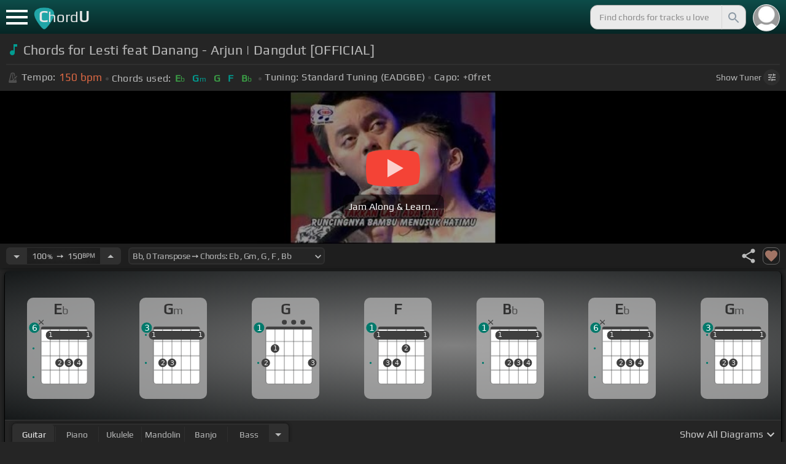

--- FILE ---
content_type: text/html; charset=utf-8
request_url: https://chordu.com/chords-tabs-lesti-feat-danang-arjun-dangdut-official--id_X9RhhGTLhaQ
body_size: 16353
content:
<!DOCTYPE html><html lang="en"><head><meta charSet="utf-8"/><meta http-equiv="Content-Type" content="text/html; charset=UTF-8"/><meta name="viewport" content="width=device-width, height=device-height, initial-scale=1.0, maximum-scale=1.0"/><meta name="theme-color" content="#093431"/><meta property="og:site_name" content="chordu.com"/><meta property="twitter:site" content="@chordu_com"/><meta property="twitter:twitter:creator" content="@chordu_com"/><title>Lesti feat Danang - Arjun | Dangdut [OFFICIAL] Chords - ChordU</title><meta name="description" content="Chords: Eb, Gm, G, F, Bb. Chords for Lesti feat Danang - Arjun | Dangdut [OFFICIAL] with Key, Capo, Tempo shifter. Play along with bass, guitar, ukulele, keyboard, mandolin &amp; banjo with 41+ tunings alternatives."/><link rel="icon" href="/favicon.png"/><meta name="apple-mobile-web-app-capable" content="yes"/><meta name="apple-mobile-web-app-title" content="ChordU"/><meta name="apple-mobile-web-app-status-bar-style" content="default"/><link rel="apple-touch-icon" href="/favicon.png"/><meta name="msapplication-TileColor" content="#093431"/><meta name="msapplication-TileImage" content="/favicon.png"/><meta property="og:url" content="https://chordu.com/chords-tabs-lesti-feat-danang-arjun-dangdut-official--id_X9RhhGTLhaQ"/><meta property="og:type" content="website"/><meta property="og:title" content="Lesti feat Danang - Arjun | Dangdut [OFFICIAL] Chords - ChordU"/><meta property="og:description" content="Chords: Eb, Gm, G, F, Bb. Chords for Lesti feat Danang - Arjun | Dangdut [OFFICIAL] with Key, Capo, Tempo shifter. Play along with bass, guitar, ukulele, keyboard, mandolin &amp; banjo with 41+ tunings alternatives."/><meta property="og:image" content="https://i.ytimg.com/vi/X9RhhGTLhaQ/mqdefault.jpg"/><meta name="twitter:card" content="summary_large_image"/><meta property="twitter:domain" content="https://chordu.com/chords-tabs-lesti-feat-danang-arjun-dangdut-official--id_X9RhhGTLhaQ"/><meta property="twitter:url" content="https://chordu.com/chords-tabs-lesti-feat-danang-arjun-dangdut-official--id_X9RhhGTLhaQ"/><meta name="twitter:title" content="Lesti feat Danang - Arjun | Dangdut [OFFICIAL] Chords - ChordU"/><meta name="twitter:description" content="Chords: Eb, Gm, G, F, Bb. Chords for Lesti feat Danang - Arjun | Dangdut [OFFICIAL] with Key, Capo, Tempo shifter. Play along with bass, guitar, ukulele, keyboard, mandolin &amp; banjo with 41+ tunings alternatives."/><meta name="twitter:image" content="https://i.ytimg.com/vi/X9RhhGTLhaQ/mqdefault.jpg"/><link rel="canonical" href="https://chordu.com/chords-tabs-lesti-feat-danang-arjun-dangdut-official--id_X9RhhGTLhaQ"/><script type="application/ld+json">{"@context":"https://schema.org","@type":["MusicRecording","Article"],"byArtist":[],"name":"Lesti feat Danang - Arjun | Dangdut [OFFICIAL]","url":"https://chordu.com/chords-tabs-lesti-feat-danang-arjun-dangdut-official--id_X9RhhGTLhaQ","thumbnailUrl":"https://i.ytimg.com/vi/X9RhhGTLhaQ/mqdefault.jpg","datePublished":"2020-01-12T07:37:13Z","dateModified":"2024-05-07T05:42:00Z"}</script><script type="application/ld+json">{"@context":"http://schema.org","@type":"CreativeWork","name":"Chords for Lesti feat Danang - Arjun | Dangdut [OFFICIAL]","url":"https://chordu.com/chords-tabs-lesti-feat-danang-arjun-dangdut-official--id_X9RhhGTLhaQ","description":"Chords: Eb, Gm, G, F, Bb. Chords for Lesti feat Danang - Arjun | Dangdut [OFFICIAL] with Key, Capo, Tempo shifter. Play along with bass, guitar, ukulele, keyboard, mandolin & banjo with 41+ tunings alternatives.","creator":{"@type":"Organization","name":"ChordU","url":"https://chordu.com"},"image":"https://i.ytimg.com/vi/X9RhhGTLhaQ/mqdefault.jpg","datePublished":"2020-01-12T07:37:13Z","dateModified":"2024-05-07T05:42:00Z"}</script><link rel="preload" href="https://i.ytimg.com/vi/X9RhhGTLhaQ/mqdefault.jpg" as="image" fetchpriority="high"/><meta name="next-head-count" content="31"/><link rel="preload" href="/_next/static/css/bb85b42fdef46631.css" as="style"/><link rel="stylesheet" href="/_next/static/css/bb85b42fdef46631.css" data-n-g=""/><link rel="preload" href="/_next/static/css/85e3ab7d833875e0.css" as="style"/><link rel="stylesheet" href="/_next/static/css/85e3ab7d833875e0.css" data-n-p=""/><noscript data-n-css=""></noscript><script defer="" nomodule="" src="/_next/static/chunks/polyfills-42372ed130431b0a.js"></script><script src="/_next/static/chunks/webpack-2ea43c8c1e32d39a.js" defer=""></script><script src="/_next/static/chunks/framework-945b357d4a851f4b.js" defer=""></script><script src="/_next/static/chunks/main-f059dd6c54428248.js" defer=""></script><script src="/_next/static/chunks/pages/_app-831e203b510db58d.js" defer=""></script><script src="/_next/static/chunks/1664-194b31f059767b05.js" defer=""></script><script src="/_next/static/chunks/1890-9f446905dc6115e0.js" defer=""></script><script src="/_next/static/chunks/9273-fbe621f20a86148e.js" defer=""></script><script src="/_next/static/chunks/8626-57eddc29bc089e65.js" defer=""></script><script src="/_next/static/chunks/3344-6f13566531419a8b.js" defer=""></script><script src="/_next/static/chunks/4555-71085ff36c6875d0.js" defer=""></script><script src="/_next/static/chunks/pages/%5BtrackId%5D-192114e4adfe05e7.js" defer=""></script><script src="/_next/static/MwWLwjfrSqpSRMWZL77Xi/_buildManifest.js" defer=""></script><script src="/_next/static/MwWLwjfrSqpSRMWZL77Xi/_ssgManifest.js" defer=""></script><style id="__jsx-81765b9b93ef55a9">body{background:#252525}</style></head><body><div id="__next"><style>
    #nprogress .bar {
  background: #21a783 !important;
  z-index: 1300 !important;
  height: 2px !important;
} </style><nav class="style_top_navbar__6U54A false style_show_nav__7JDy9"><div id="menuLink" class="style_menu_link__rijxD  false"><span></span></div><div class="style_logolink__OuerD"><div class="style_title_area__cg4YO" style="background:url([data-uri]);background-size:40px 36px;background-repeat:no-repeat;background-position:-3px 12px"><div id="logo" class="style_logo__m8Py6" translate="no">C<span style="font-weight:normal;font-size:24px">hord</span>U</div></div></div><div class="style_search_container___yAgw"><div style="background-image:url(&#x27;[data-uri]&#x27;);background-position:center;background-repeat:no-repeat;background-size:cover" class="style_top_bar_user_img__B4CcG false"></div><div id="search_bar" class="style_navbar_search__LIBVk style_search_bar_animation__BmHKt"><input id="search_input" class="search-input-desktop-act style_search_input__UyVAf" type="text" name="q" autoComplete="off" placeholder="Find chords for tracks u love" value=""/><button aria-label="Search" title="Search" class="style_search_button__pDJum"><svg xmlns="http://www.w3.org/2000/svg" height="32" viewBox="0 0 24 24" width="32" fill="currentColor" style="font-size:32px;padding:4px;vertical-align:text-top;margin-left:3px;pointer-events:none"><path d="M0 0h24v24H0z" fill="none"></path><path d="M15.5 14h-.79l-.28-.27C15.41 12.59 16 11.11 16 9.5 16 5.91 13.09 3 9.5 3S3 5.91 3 9.5 5.91 16 9.5 16c1.61 0 3.09-.59 4.23-1.57l.27.28v.79l5 4.99L20.49 19l-4.99-5zm-6 0C7.01 14 5 11.99 5 9.5S7.01 5 9.5 5 14 7.01 14 9.5 11.99 14 9.5 14z"></path></svg></button></div></div></nav><main class="jsx-81765b9b93ef55a9"><article id="chords-page" class="jsx-81765b9b93ef55a9 style_main__QyiP4 false"><section id="chords-intro" class="style_chord_header__LCcAZ notranslate" translate="no"><header id="style_chord_tile__czZwO" style="pointer-events:none"><svg xmlns="http://www.w3.org/2000/svg" height="24" viewBox="0 0 24 24" width="24" fill="#019C91" style="vertical-align:sub;margin-right:4px"><path d="M0 0h24v24H0z" fill="none"></path><path d="M12 3v10.55c-.59-.34-1.27-.55-2-.55-2.21 0-4 1.79-4 4s1.79 4 4 4 4-1.79 4-4V7h4V3h-6z"></path></svg><h1>Chords for Lesti feat Danang - Arjun | Dangdut [OFFICIAL]</h1> </header><div class="style_track_bio_cont__XW_Lq"><div class="style_track_bio__qHvNb"><span style="width:20px"><svg width="15" height="17" style="vertical-align:-4px;margin:0 4px" viewBox="0 0 15 17" fill="none" xmlns="http://www.w3.org/2000/svg"><path d="M6.66667 0.122192L3.80833 0.888859L0.05 14.9389C0.025 15.0639 0 15.1972 0 15.3305C0 16.2555 0.741667 16.9972 1.66667 16.9972H11.6667C12.5917 16.9972 13.3333 16.2555 13.3333 15.3305C13.3333 15.1972 13.3083 15.0639 13.2833 14.9389L12.15 10.6805L10.8333 11.9972L11 12.8305H7.84167L10.2083 10.4639L9.03333 9.28886L5.49167 12.8305H2.33333L5.24167 1.99719H8.09167L9.30833 6.52219L10.6667 5.15553L9.525 0.888859L6.66667 0.122192ZM6.04167 2.83053V10.9555L7.29167 9.70553V2.83053H6.04167ZM13.1583 5.16386L10.8 7.52219L10.2083 6.93053L9.03333 8.11386L11.3833 10.4639L12.5667 9.28886L11.975 8.69719L14.3333 6.33886L13.1583 5.16386Z" fill="#4F4F4F"></path></svg></span><span class="style_show_only_992px__xC9kI" style="margin-left:5px">Tempo:</span><div class="style_title_bpm__LwBPP" style="margin-left:0"><span class="style_title_bpm__LwBPP">150<!-- --> bpm</span></div><span class="style_devider__NPKp8" style="margin-right:5px"></span><div class="style_chrd_snip__t1zUx" style="min-width:max-content"><span class="style_show_only_992px__xC9kI">Chords used:</span><p>Eb</p><p>Gm</p><p>G</p><p>F</p><p>Bb</p></div><span class="style_devider__NPKp8" style="margin-left:5px"></span><div class="style_tunning_capo___A_Fw"><span class="style_show_only_992px__xC9kI">Tuning:</span><span style="margin-left:5px">Standard Tuning (EADGBE)</span><span class="style_devider__NPKp8" style="vertical-align:2px"></span><span class="style_show_only_992px__xC9kI" style="margin-right:5px">Capo:</span>+0<!-- -->fret</div></div><div class="style_toggle_tuner_sidebar__gdZVJ">Show<!-- --> Tuner<span class="style_toggle_tuner_sidebar_icon__NI_sY"><svg xmlns="http://www.w3.org/2000/svg" height="16" viewBox="0 0 24 24" width="16" fill="currentColor" style="filter:drop-shadow(1px 1px 2px #252525)"><path d="M0 0h24v24H0V0z" fill="none"></path><path d="M3 17v2h6v-2H3zM3 5v2h10V5H3zm10 16v-2h8v-2h-8v-2h-2v6h2zM7 9v2H3v2h4v2h2V9H7zm14 4v-2H11v2h10zm-6-4h2V7h4V5h-4V3h-2v6z"></path></svg></span></div></div></section><section class="jsx-81765b9b93ef55a9 style_content__7aZej style_full_screen_view__hjlth"><article id="track_content" class="jsx-81765b9b93ef55a9"><div class="jsx-81765b9b93ef55a9 style_yt_player_container__WsA1y "><section id="chords-video-player" class="style_yt_player_container__VAjLw  "><div id="yt_player_hourglass" style="width:100%;text-align:center;position:relative;height:100%"><div class="style_yt_overly__D0hl3"></div><img alt="Lesti feat Danang - Arjun | Dangdut [OFFICIAL] chords" fetchpriority="high" width="444" height="250" decoding="async" data-nimg="1" class="style_yt_thumbnail__aRndR" style="color:transparent" src="https://i.ytimg.com/vi/X9RhhGTLhaQ/mqdefault.jpg"/><div id="style_hourglass_play_btn__0K0_L"><div class="style_play__TShPf"></div><span>Jam Along &amp; Learn...</span></div></div></section></div><section id="playerInfoId" style="align-items:center" class="jsx-81765b9b93ef55a9 style_player_info_container__G8QZY"><div class="style_tempo_customizer_section__cHtbn style_in_player_info__FaUpL"><button class="style_minus_transpose__FFsDT" aria-label="Decrease Tempo" title="Decrease Tempo" style="border-top-left-radius:6px;border-bottom-left-radius:6px"><svg xmlns="http://www.w3.org/2000/svg" height="24" viewBox="0 0 24 24" width="24" fill="currentColor"><path d="M0 0h24v24H0z" fill="none"></path><path d="M7 10l5 5 5-5z"></path></svg></button><div class="style_tempo_customizer_inp__TikjX style_in_player_info__FaUpL"><span class="style_show_min_540__6kNNL">100<b>%</b>  ➙  </span>150<b>BPM</b></div><button class="style_plus_transpose__hSkXJ" aria-label="Increase Tempo" title="Increase Tempo" style="border-top-right-radius:6px;border-bottom-right-radius:6px"><svg xmlns="http://www.w3.org/2000/svg" height="24" viewBox="0 0 24 24" width="24" fill="currentColor"><path d="M0 0h24v24H0V0z" fill="none"></path><path d="M7 14l5-5 5 5H7z"></path></svg></button></div><div class="style_transpose_changer_cont__D0C87" aria-label="Select a key to transpose chords" title="Select a key to transpose chords"><select class="style_transpose_changer__SwYEk"><option value="-11" style="color:#4db6ac;filter:contrast(1.75)">B<!-- -->, <!-- -->-11<!-- --> Transpose ➙ Chords: <!-- -->E<!-- --> <!-- -->, <!-- -->Abm<!-- --> <!-- -->, <!-- -->Ab<!-- --> <!-- -->, <!-- -->Gb<!-- --> <!-- -->, <!-- -->B<!-- --> </option><option value="-10" style="color:#1976d2;filter:contrast(1.75)">C<!-- -->, <!-- -->-10<!-- --> Transpose ➙ Chords: <!-- -->F<!-- --> <!-- -->, <!-- -->Am<!-- --> <!-- -->, <!-- -->A<!-- --> <!-- -->, <!-- -->G<!-- --> <!-- -->, <!-- -->C<!-- --> </option><option value="-9" style="color:#0d47a1;filter:contrast(1.75)">Db<!-- -->, <!-- -->-9<!-- --> Transpose ➙ Chords: <!-- -->Gb<!-- --> <!-- -->, <!-- -->Bbm<!-- --> <!-- -->, <!-- -->Bb<!-- --> <!-- -->, <!-- -->Ab<!-- --> <!-- -->, <!-- -->Db<!-- --> </option><option value="-8" style="color:#ef6c00;filter:contrast(1.75)">D<!-- -->, <!-- -->-8<!-- --> Transpose ➙ Chords: <!-- -->G<!-- --> <!-- -->, <!-- -->Bm<!-- --> <!-- -->, <!-- -->B<!-- --> <!-- -->, <!-- -->A<!-- --> <!-- -->, <!-- -->D<!-- --> </option><option value="-7" style="color:#e65100;filter:contrast(1.75)">Eb<!-- -->, <!-- -->-7<!-- --> Transpose ➙ Chords: <!-- -->Ab<!-- --> <!-- -->, <!-- -->Cm<!-- --> <!-- -->, <!-- -->C<!-- --> <!-- -->, <!-- -->Bb<!-- --> <!-- -->, <!-- -->Eb<!-- --> </option><option value="-6" style="color:#fdd835;filter:contrast(1.75)">E<!-- -->, <!-- -->-6<!-- --> Transpose ➙ Chords: <!-- -->A<!-- --> <!-- -->, <!-- -->Dbm<!-- --> <!-- -->, <!-- -->Db<!-- --> <!-- -->, <!-- -->B<!-- --> <!-- -->, <!-- -->E<!-- --> </option><option value="-5" style="color:#26c6da;filter:contrast(1.75)">F<!-- -->, <!-- -->-5<!-- --> Transpose ➙ Chords: <!-- -->Bb<!-- --> <!-- -->, <!-- -->Dm<!-- --> <!-- -->, <!-- -->D<!-- --> <!-- -->, <!-- -->C<!-- --> <!-- -->, <!-- -->F<!-- --> </option><option value="-4" style="color:#4fc3f7;filter:contrast(1.75)">Gb<!-- -->, <!-- -->-4<!-- --> Transpose ➙ Chords: <!-- -->B<!-- --> <!-- -->, <!-- -->Ebm<!-- --> <!-- -->, <!-- -->Eb<!-- --> <!-- -->, <!-- -->Db<!-- --> <!-- -->, <!-- -->Gb<!-- --> </option><option value="-3" style="color:#e53935;filter:contrast(1.75)">G<!-- -->, <!-- -->-3<!-- --> Transpose ➙ Chords: <!-- -->C<!-- --> <!-- -->, <!-- -->Em<!-- --> <!-- -->, <!-- -->E<!-- --> <!-- -->, <!-- -->D<!-- --> <!-- -->, <!-- -->G<!-- --> </option><option value="-2" style="color:#d81b60;filter:contrast(1.75)">Ab<!-- -->, <!-- -->-2<!-- --> Transpose ➙ Chords: <!-- -->Db<!-- --> <!-- -->, <!-- -->Fm<!-- --> <!-- -->, <!-- -->F<!-- --> <!-- -->, <!-- -->Eb<!-- --> <!-- -->, <!-- -->Ab<!-- --> </option><option value="-1" style="color:#ffee58;filter:contrast(1.75)">A<!-- -->, <!-- -->-1<!-- --> Transpose ➙ Chords: <!-- -->D<!-- --> <!-- -->, <!-- -->Gbm<!-- --> <!-- -->, <!-- -->Gb<!-- --> <!-- -->, <!-- -->E<!-- --> <!-- -->, <!-- -->A<!-- --> </option><option value="0" style="color:#a1887f;filter:contrast(1.75)" selected="">Bb<!-- -->, <!-- -->0<!-- --> Transpose ➙ Chords: <!-- -->Eb<!-- --> <!-- -->, <!-- -->Gm<!-- --> <!-- -->, <!-- -->G<!-- --> <!-- -->, <!-- -->F<!-- --> <!-- -->, <!-- -->Bb<!-- --> </option><option value="1" style="color:#4db6ac;filter:contrast(1.75)">B<!-- -->, <!-- -->+1<!-- --> Transpose ➙ Chords: <!-- -->E<!-- --> <!-- -->, <!-- -->Abm<!-- --> <!-- -->, <!-- -->Ab<!-- --> <!-- -->, <!-- -->Gb<!-- --> <!-- -->, <!-- -->B<!-- --> </option><option value="2" style="color:#1976d2;filter:contrast(1.75)">C<!-- -->, <!-- -->+2<!-- --> Transpose ➙ Chords: <!-- -->F<!-- --> <!-- -->, <!-- -->Am<!-- --> <!-- -->, <!-- -->A<!-- --> <!-- -->, <!-- -->G<!-- --> <!-- -->, <!-- -->C<!-- --> </option><option value="3" style="color:#0d47a1;filter:contrast(1.75)">Db<!-- -->, <!-- -->+3<!-- --> Transpose ➙ Chords: <!-- -->Gb<!-- --> <!-- -->, <!-- -->Bbm<!-- --> <!-- -->, <!-- -->Bb<!-- --> <!-- -->, <!-- -->Ab<!-- --> <!-- -->, <!-- -->Db<!-- --> </option><option value="4" style="color:#ef6c00;filter:contrast(1.75)">D<!-- -->, <!-- -->+4<!-- --> Transpose ➙ Chords: <!-- -->G<!-- --> <!-- -->, <!-- -->Bm<!-- --> <!-- -->, <!-- -->B<!-- --> <!-- -->, <!-- -->A<!-- --> <!-- -->, <!-- -->D<!-- --> </option><option value="5" style="color:#e65100;filter:contrast(1.75)">Eb<!-- -->, <!-- -->+5<!-- --> Transpose ➙ Chords: <!-- -->Ab<!-- --> <!-- -->, <!-- -->Cm<!-- --> <!-- -->, <!-- -->C<!-- --> <!-- -->, <!-- -->Bb<!-- --> <!-- -->, <!-- -->Eb<!-- --> </option><option value="6" style="color:#fdd835;filter:contrast(1.75)">E<!-- -->, <!-- -->+6<!-- --> Transpose ➙ Chords: <!-- -->A<!-- --> <!-- -->, <!-- -->Dbm<!-- --> <!-- -->, <!-- -->Db<!-- --> <!-- -->, <!-- -->B<!-- --> <!-- -->, <!-- -->E<!-- --> </option><option value="7" style="color:#26c6da;filter:contrast(1.75)">F<!-- -->, <!-- -->+7<!-- --> Transpose ➙ Chords: <!-- -->Bb<!-- --> <!-- -->, <!-- -->Dm<!-- --> <!-- -->, <!-- -->D<!-- --> <!-- -->, <!-- -->C<!-- --> <!-- -->, <!-- -->F<!-- --> </option><option value="8" style="color:#4fc3f7;filter:contrast(1.75)">Gb<!-- -->, <!-- -->+8<!-- --> Transpose ➙ Chords: <!-- -->B<!-- --> <!-- -->, <!-- -->Ebm<!-- --> <!-- -->, <!-- -->Eb<!-- --> <!-- -->, <!-- -->Db<!-- --> <!-- -->, <!-- -->Gb<!-- --> </option><option value="9" style="color:#e53935;filter:contrast(1.75)">G<!-- -->, <!-- -->+9<!-- --> Transpose ➙ Chords: <!-- -->C<!-- --> <!-- -->, <!-- -->Em<!-- --> <!-- -->, <!-- -->E<!-- --> <!-- -->, <!-- -->D<!-- --> <!-- -->, <!-- -->G<!-- --> </option><option value="10" style="color:#d81b60;filter:contrast(1.75)">Ab<!-- -->, <!-- -->+10<!-- --> Transpose ➙ Chords: <!-- -->Db<!-- --> <!-- -->, <!-- -->Fm<!-- --> <!-- -->, <!-- -->F<!-- --> <!-- -->, <!-- -->Eb<!-- --> <!-- -->, <!-- -->Ab<!-- --> </option><option value="11" style="color:#ffee58;filter:contrast(1.75)">A<!-- -->, <!-- -->+11<!-- --> Transpose ➙ Chords: <!-- -->D<!-- --> <!-- -->, <!-- -->Gbm<!-- --> <!-- -->, <!-- -->Gb<!-- --> <!-- -->, <!-- -->E<!-- --> <!-- -->, <!-- -->A<!-- --> </option></select><svg xmlns="http://www.w3.org/2000/svg" height="20px" viewBox="0 0 24 24" width="20px" fill="currentColor" style="position:absolute;right:1px;bottom:3px;pointer-events:none" class="style_expandMore__vYq9U"><path d="M24 24H0V0h24v24z" fill="none" opacity=".87"></path><path d="M16.59 8.59L12 13.17 7.41 8.59 6 10l6 6 6-6-1.41-1.41z"></path></svg></div><div class="jsx-81765b9b93ef55a9 style_flex_info_bar__W1qDK"><div class="jsx-81765b9b93ef55a9 style_track_user_interaction__3Qg0H"><svg xmlns="http://www.w3.org/2000/svg" height="28" viewBox="0 0 24 24" width="28" fill="currentColor" title="Share this track" style="pointer-events:auto"><path d="M0 0h24v24H0z" fill="none"></path><path d="M18 16.08c-.76 0-1.44.3-1.96.77L8.91 12.7c.05-.23.09-.46.09-.7s-.04-.47-.09-.7l7.05-4.11c.54.5 1.25.81 2.04.81 1.66 0 3-1.34 3-3s-1.34-3-3-3-3 1.34-3 3c0 .24.04.47.09.7L8.04 9.81C7.5 9.31 6.79 9 6 9c-1.66 0-3 1.34-3 3s1.34 3 3 3c.79 0 1.5-.31 2.04-.81l7.12 4.16c-.05.21-.08.43-.08.65 0 1.61 1.31 2.92 2.92 2.92 1.61 0 2.92-1.31 2.92-2.92s-1.31-2.92-2.92-2.92z"></path></svg><svg xmlns="http://www.w3.org/2000/svg" height="28" viewBox="0 0 24 24" width="28" id="style_fav_ctrl__2D56i" title="Add to Loved Tracks" data-ytid="JGwWNGJdvx8" style="pointer-events:auto" fill="currentColor"><path d="M0 0h24v24H0z" fill="none"></path><path d="M12 21.35l-1.45-1.32C5.4 15.36 2 12.28 2 8.5 2 5.42 4.42 3 7.5 3c1.74 0 3.41.81 4.5 2.09C13.09 3.81 14.76 3 16.5 3 19.58 3 22 5.42 22 8.5c0 3.78-3.4 6.86-8.55 11.54L12 21.35z"></path></svg></div></div></section><section id="chords-diagrams" class="style_card_wrapper__8FPCW"><div class="style_cdiagconatiner_transition__ZK9WD style_cdiagconatiner_wrapper__Ra69O " id="style_cdiagconatiner_wrapper_ssr__lVdQE" style="transform:translateX(0px)"><div class="style_cdiag_conatiner__QLDcl" id="cdiagconatiner" translate="no"><div id="diag0" class="style_chord_diag__NUYGx " style="background-image:none;display:inline-block"><span>Eb</span><div class="style_chord_diag__NUYGx"><svg xmlns="http://www.w3.org/2000/svg" fill="none" viewBox="0 0 334 375"><path fill="#fff" d="M299 60H70v254c0 10 4 18 16 18h190c17 2 23-5 23-20V60Z"/><path fill="#BABBBB" d="M71 121v-3l2-1h223l2 1v3l-2 2H73l-2-2Zm0 69v2l2 2h223l2-2v-2l-2-2H73l-2 2Zm0 73v-2l2-2h223l2 2v2l-2 2H73l-2-2Z"/><path fill="#3F3F3F" fill-rule="evenodd" d="M84 47h202c12 0 12 6 12 12H70c0-9 0-12 14-12Z" clip-rule="evenodd"/><path stroke="#3F3F3F" stroke-width="1.9" d="M115 331H84c-8 0-14-6-14-14V59m45 272h46m-46 0V59m46 272h46m-46 0V59m46 272h46m-46 0V59m46 272h31c8 0 14-6 14-14V59m-45 272V59M70 59c0-9 0-12 14-12h202c12 0 12 6 12 12M70 59h45m183 0h-45m0 0h-46m0 0h-46m-46 0h46"/><circle cx="115" cy="88" r="21.3" fill="#3F3F3F"/><text xml:space="preserve" fill="#EBEBEB" font-size="34"><tspan x="106.5" y="99">1</tspan></text><circle cx="161" cy="226" r="21.3" fill="#3F3F3F"/><text xml:space="preserve" fill="#EBEBEB" font-size="34"><tspan x="152.5" y="237">2</tspan></text><circle cx="207" cy="226" r="21.3" fill="#3F3F3F"/><text xml:space="preserve" fill="#EBEBEB" font-size="34"><tspan x="198.5" y="237">3</tspan></text><circle cx="253" cy="226" r="21.3" fill="#3F3F3F"/><text xml:space="preserve" fill="#EBEBEB" font-size="34"><tspan x="244.5" y="237">4</tspan></text><circle cx="299" cy="88" r="21.3" fill="#3F3F3F"/><text xml:space="preserve" fill="#EBEBEB" font-size="34"><tspan x="290.5" y="99">1</tspan></text><circle id="fp2" cx="31.9828" cy="154.504" r="5" fill="#00796B"/><circle id="fp4" cx="31.9828" cy="297.504" r="5" fill="#00796B"/><rect width="230" height="44" x="93" y="67" fill="#3F3F3F" rx="21.3"/><text xml:space="preserve" fill="#EBEBEB" font-size="34"><tspan x="106.5" y="99">1</tspan></text><text xml:space="preserve" fill="#EBEBEB" font-size="34"><tspan x="290.5" y="99">1</tspan></text><g fill="#3F3F3F"><path d="M82 13a2 2 0 0 0-2 0 2 2 0 0 0-1 0l-9 9-9-9a2 2 0 0 0-1-1 2 2 0 0 0-2 1 2 2 0 0 0 0 1 2 2 0 0 0 0 2l9 8-9 9a2 2 0 0 0 0 1 2 2 0 0 0 0 2 2 2 0 0 0 2 0 2 2 0 0 0 1 0l9-9 9 9a2 2 0 0 0 1 0 2 2 0 0 0 2 0 2 2 0 0 0 0-2 2 2 0 0 0 0-1l-9-9 9-8v-3Z"/></g><circle cx="36" cy="51.5" r="26" fill="#00796B"/><text xml:space="preserve" fill="#fff" font-size="41.6"><tspan x="24" y="66">6</tspan></text></svg></div></div><div id="diag1" class="style_chord_diag__NUYGx " style="background-image:none;display:inline-block"><span>Gm</span><div class="style_chord_diag__NUYGx"><svg xmlns="http://www.w3.org/2000/svg" fill="none" viewBox="0 0 334 375"><path fill="#fff" d="M299 60H70v254c0 10 4 18 16 18h190c17 2 23-5 23-20V60Z"/><path fill="#BABBBB" d="M71 121v-3l2-1h223l2 1v3l-2 2H73l-2-2Zm0 69v2l2 2h223l2-2v-2l-2-2H73l-2 2Zm0 73v-2l2-2h223l2 2v2l-2 2H73l-2-2Z"/><path fill="#3F3F3F" fill-rule="evenodd" d="M84 47h202c12 0 12 6 12 12H70c0-9 0-12 14-12Z" clip-rule="evenodd"/><path stroke="#3F3F3F" stroke-width="1.9" d="M115 331H84c-8 0-14-6-14-14V59m45 272h46m-46 0V59m46 272h46m-46 0V59m46 272h46m-46 0V59m46 272h31c8 0 14-6 14-14V59m-45 272V59M70 59c0-9 0-12 14-12h202c12 0 12 6 12 12M70 59h45m183 0h-45m0 0h-46m0 0h-46m-46 0h46"/><circle cx="69" cy="88" r="21.3" fill="#3F3F3F"/><text xml:space="preserve" fill="#EBEBEB" font-size="34"><tspan x="60.5" y="99">1</tspan></text><circle cx="115" cy="226" r="21.3" fill="#3F3F3F"/><text xml:space="preserve" fill="#EBEBEB" font-size="34"><tspan x="106.5" y="237">2</tspan></text><circle cx="161" cy="226" r="21.3" fill="#3F3F3F"/><text xml:space="preserve" fill="#EBEBEB" font-size="34"><tspan x="152.5" y="237">3</tspan></text><circle cx="207" cy="88" r="21.3" fill="#3F3F3F"/><text xml:space="preserve" fill="#EBEBEB" font-size="34"><tspan x="198.5" y="99">1</tspan></text><circle cx="253" cy="88" r="21.3" fill="#3F3F3F"/><text xml:space="preserve" fill="#EBEBEB" font-size="34"><tspan x="244.5" y="99">1</tspan></text><circle cx="299" cy="88" r="21.3" fill="#3F3F3F"/><text xml:space="preserve" fill="#EBEBEB" font-size="34"><tspan x="290.5" y="99">1</tspan></text><circle id="fp1" cx="31.9828" cy="87.5045" r="5" fill="#00796B"/><circle id="fp3" cx="31.9828" cy="226.504" r="5" fill="#00796B"/><rect width="276" height="44" x="47" y="67" fill="#3F3F3F" rx="21.3"/><text xml:space="preserve" fill="#EBEBEB" font-size="34"><tspan x="60.5" y="99">1</tspan></text><text xml:space="preserve" fill="#EBEBEB" font-size="34"><tspan x="290.5" y="99">1</tspan></text><circle cx="36" cy="51.5" r="26" fill="#00796B"/><text xml:space="preserve" fill="#fff" font-size="41.6"><tspan x="24" y="66">3</tspan></text></svg></div></div><div id="diag2" class="style_chord_diag__NUYGx " style="background-image:none;display:inline-block"><span>G</span><div class="style_chord_diag__NUYGx"><svg xmlns="http://www.w3.org/2000/svg" fill="none" viewBox="0 0 334 375"><path fill="#fff" d="M299 60H70v254c0 10 4 18 16 18h190c17 2 23-5 23-20V60Z"/><path fill="#BABBBB" d="M71 121v-3l2-1h223l2 1v3l-2 2H73l-2-2Zm0 69v2l2 2h223l2-2v-2l-2-2H73l-2 2Zm0 73v-2l2-2h223l2 2v2l-2 2H73l-2-2Z"/><path fill="#3F3F3F" fill-rule="evenodd" d="M84 47h202c12 0 12 6 12 12H70c0-9 0-12 14-12Z" clip-rule="evenodd"/><path stroke="#3F3F3F" stroke-width="1.9" d="M115 331H84c-8 0-14-6-14-14V59m45 272h46m-46 0V59m46 272h46m-46 0V59m46 272h46m-46 0V59m46 272h31c8 0 14-6 14-14V59m-45 272V59M70 59c0-9 0-12 14-12h202c12 0 12 6 12 12M70 59h45m183 0h-45m0 0h-46m0 0h-46m-46 0h46"/><circle cx="69" cy="226" r="21.3" fill="#3F3F3F"/><text xml:space="preserve" fill="#EBEBEB" font-size="34"><tspan x="60.5" y="237">2</tspan></text><circle cx="115" cy="155" r="21.3" fill="#3F3F3F"/><text xml:space="preserve" fill="#EBEBEB" font-size="34"><tspan x="106.5" y="166">1</tspan></text><circle cx="299" cy="226" r="21.3" fill="#3F3F3F"/><text xml:space="preserve" fill="#EBEBEB" font-size="34"><tspan x="290.5" y="237">3</tspan></text><circle id="fp3" cx="31.9828" cy="226.504" r="5" fill="#00796B"/><g fill="#3F3F3F"><ellipse cx="161.2" cy="24.3" rx="12.3" ry="11.8"/></g><g fill="#3F3F3F"><ellipse cx="207.3" cy="24.3" rx="12.3" ry="11.8"/></g><g fill="#3F3F3F"><ellipse cx="252.4" cy="24.3" rx="12.3" ry="11.8"/></g><circle cx="36" cy="51.5" r="26" fill="#00796B"/><text xml:space="preserve" fill="#fff" font-size="41.6"><tspan x="24" y="66">1</tspan></text></svg></div></div><div id="diag3" class="style_chord_diag__NUYGx " style="background-image:none;display:inline-block"><span>F</span><div class="style_chord_diag__NUYGx"><svg xmlns="http://www.w3.org/2000/svg" fill="none" viewBox="0 0 334 375"><path fill="#fff" d="M299 60H70v254c0 10 4 18 16 18h190c17 2 23-5 23-20V60Z"/><path fill="#BABBBB" d="M71 121v-3l2-1h223l2 1v3l-2 2H73l-2-2Zm0 69v2l2 2h223l2-2v-2l-2-2H73l-2 2Zm0 73v-2l2-2h223l2 2v2l-2 2H73l-2-2Z"/><path fill="#3F3F3F" fill-rule="evenodd" d="M84 47h202c12 0 12 6 12 12H70c0-9 0-12 14-12Z" clip-rule="evenodd"/><path stroke="#3F3F3F" stroke-width="1.9" d="M115 331H84c-8 0-14-6-14-14V59m45 272h46m-46 0V59m46 272h46m-46 0V59m46 272h46m-46 0V59m46 272h31c8 0 14-6 14-14V59m-45 272V59M70 59c0-9 0-12 14-12h202c12 0 12 6 12 12M70 59h45m183 0h-45m0 0h-46m0 0h-46m-46 0h46"/><circle cx="69" cy="88" r="21.3" fill="#3F3F3F"/><text xml:space="preserve" fill="#EBEBEB" font-size="34"><tspan x="60.5" y="99">1</tspan></text><circle cx="115" cy="226" r="21.3" fill="#3F3F3F"/><text xml:space="preserve" fill="#EBEBEB" font-size="34"><tspan x="106.5" y="237">3</tspan></text><circle cx="161" cy="226" r="21.3" fill="#3F3F3F"/><text xml:space="preserve" fill="#EBEBEB" font-size="34"><tspan x="152.5" y="237">4</tspan></text><circle cx="207" cy="155" r="21.3" fill="#3F3F3F"/><text xml:space="preserve" fill="#EBEBEB" font-size="34"><tspan x="198.5" y="166">2</tspan></text><circle cx="253" cy="88" r="21.3" fill="#3F3F3F"/><text xml:space="preserve" fill="#EBEBEB" font-size="34"><tspan x="244.5" y="99">1</tspan></text><circle cx="299" cy="88" r="21.3" fill="#3F3F3F"/><text xml:space="preserve" fill="#EBEBEB" font-size="34"><tspan x="290.5" y="99">1</tspan></text><circle id="fp3" cx="31.9828" cy="226.504" r="5" fill="#00796B"/><rect width="276" height="44" x="47" y="67" fill="#3F3F3F" rx="21.3"/><text xml:space="preserve" fill="#EBEBEB" font-size="34"><tspan x="60.5" y="99">1</tspan></text><text xml:space="preserve" fill="#EBEBEB" font-size="34"><tspan x="290.5" y="99">1</tspan></text><circle cx="36" cy="51.5" r="26" fill="#00796B"/><text xml:space="preserve" fill="#fff" font-size="41.6"><tspan x="24" y="66">1</tspan></text></svg></div></div><div id="diag4" class="style_chord_diag__NUYGx " style="background-image:none;display:inline-block"><span>Bb</span><div class="style_chord_diag__NUYGx"><svg xmlns="http://www.w3.org/2000/svg" fill="none" viewBox="0 0 334 375"><path fill="#fff" d="M299 60H70v254c0 10 4 18 16 18h190c17 2 23-5 23-20V60Z"/><path fill="#BABBBB" d="M71 121v-3l2-1h223l2 1v3l-2 2H73l-2-2Zm0 69v2l2 2h223l2-2v-2l-2-2H73l-2 2Zm0 73v-2l2-2h223l2 2v2l-2 2H73l-2-2Z"/><path fill="#3F3F3F" fill-rule="evenodd" d="M84 47h202c12 0 12 6 12 12H70c0-9 0-12 14-12Z" clip-rule="evenodd"/><path stroke="#3F3F3F" stroke-width="1.9" d="M115 331H84c-8 0-14-6-14-14V59m45 272h46m-46 0V59m46 272h46m-46 0V59m46 272h46m-46 0V59m46 272h31c8 0 14-6 14-14V59m-45 272V59M70 59c0-9 0-12 14-12h202c12 0 12 6 12 12M70 59h45m183 0h-45m0 0h-46m0 0h-46m-46 0h46"/><circle cx="115" cy="88" r="21.3" fill="#3F3F3F"/><text xml:space="preserve" fill="#EBEBEB" font-size="34"><tspan x="106.5" y="99">1</tspan></text><circle cx="161" cy="226" r="21.3" fill="#3F3F3F"/><text xml:space="preserve" fill="#EBEBEB" font-size="34"><tspan x="152.5" y="237">2</tspan></text><circle cx="207" cy="226" r="21.3" fill="#3F3F3F"/><text xml:space="preserve" fill="#EBEBEB" font-size="34"><tspan x="198.5" y="237">3</tspan></text><circle cx="253" cy="226" r="21.3" fill="#3F3F3F"/><text xml:space="preserve" fill="#EBEBEB" font-size="34"><tspan x="244.5" y="237">4</tspan></text><circle cx="299" cy="88" r="21.3" fill="#3F3F3F"/><text xml:space="preserve" fill="#EBEBEB" font-size="34"><tspan x="290.5" y="99">1</tspan></text><circle id="fp3" cx="31.9828" cy="226.504" r="5" fill="#00796B"/><rect width="230" height="44" x="93" y="67" fill="#3F3F3F" rx="21.3"/><text xml:space="preserve" fill="#EBEBEB" font-size="34"><tspan x="106.5" y="99">1</tspan></text><text xml:space="preserve" fill="#EBEBEB" font-size="34"><tspan x="290.5" y="99">1</tspan></text><g fill="#3F3F3F"><path d="M82 13a2 2 0 0 0-2 0 2 2 0 0 0-1 0l-9 9-9-9a2 2 0 0 0-1-1 2 2 0 0 0-2 1 2 2 0 0 0 0 1 2 2 0 0 0 0 2l9 8-9 9a2 2 0 0 0 0 1 2 2 0 0 0 0 2 2 2 0 0 0 2 0 2 2 0 0 0 1 0l9-9 9 9a2 2 0 0 0 1 0 2 2 0 0 0 2 0 2 2 0 0 0 0-2 2 2 0 0 0 0-1l-9-9 9-8v-3Z"/></g><circle cx="36" cy="51.5" r="26" fill="#00796B"/><text xml:space="preserve" fill="#fff" font-size="41.6"><tspan x="24" y="66">1</tspan></text></svg></div></div><div id="diag5" class="style_chord_diag__NUYGx " style="background-image:none;display:inline-block"><span>Eb</span><div class="style_chord_diag__NUYGx"><svg xmlns="http://www.w3.org/2000/svg" fill="none" viewBox="0 0 334 375"><path fill="#fff" d="M299 60H70v254c0 10 4 18 16 18h190c17 2 23-5 23-20V60Z"/><path fill="#BABBBB" d="M71 121v-3l2-1h223l2 1v3l-2 2H73l-2-2Zm0 69v2l2 2h223l2-2v-2l-2-2H73l-2 2Zm0 73v-2l2-2h223l2 2v2l-2 2H73l-2-2Z"/><path fill="#3F3F3F" fill-rule="evenodd" d="M84 47h202c12 0 12 6 12 12H70c0-9 0-12 14-12Z" clip-rule="evenodd"/><path stroke="#3F3F3F" stroke-width="1.9" d="M115 331H84c-8 0-14-6-14-14V59m45 272h46m-46 0V59m46 272h46m-46 0V59m46 272h46m-46 0V59m46 272h31c8 0 14-6 14-14V59m-45 272V59M70 59c0-9 0-12 14-12h202c12 0 12 6 12 12M70 59h45m183 0h-45m0 0h-46m0 0h-46m-46 0h46"/><circle cx="115" cy="88" r="21.3" fill="#3F3F3F"/><text xml:space="preserve" fill="#EBEBEB" font-size="34"><tspan x="106.5" y="99">1</tspan></text><circle cx="161" cy="226" r="21.3" fill="#3F3F3F"/><text xml:space="preserve" fill="#EBEBEB" font-size="34"><tspan x="152.5" y="237">2</tspan></text><circle cx="207" cy="226" r="21.3" fill="#3F3F3F"/><text xml:space="preserve" fill="#EBEBEB" font-size="34"><tspan x="198.5" y="237">3</tspan></text><circle cx="253" cy="226" r="21.3" fill="#3F3F3F"/><text xml:space="preserve" fill="#EBEBEB" font-size="34"><tspan x="244.5" y="237">4</tspan></text><circle cx="299" cy="88" r="21.3" fill="#3F3F3F"/><text xml:space="preserve" fill="#EBEBEB" font-size="34"><tspan x="290.5" y="99">1</tspan></text><circle id="fp2" cx="31.9828" cy="154.504" r="5" fill="#00796B"/><circle id="fp4" cx="31.9828" cy="297.504" r="5" fill="#00796B"/><rect width="230" height="44" x="93" y="67" fill="#3F3F3F" rx="21.3"/><text xml:space="preserve" fill="#EBEBEB" font-size="34"><tspan x="106.5" y="99">1</tspan></text><text xml:space="preserve" fill="#EBEBEB" font-size="34"><tspan x="290.5" y="99">1</tspan></text><g fill="#3F3F3F"><path d="M82 13a2 2 0 0 0-2 0 2 2 0 0 0-1 0l-9 9-9-9a2 2 0 0 0-1-1 2 2 0 0 0-2 1 2 2 0 0 0 0 1 2 2 0 0 0 0 2l9 8-9 9a2 2 0 0 0 0 1 2 2 0 0 0 0 2 2 2 0 0 0 2 0 2 2 0 0 0 1 0l9-9 9 9a2 2 0 0 0 1 0 2 2 0 0 0 2 0 2 2 0 0 0 0-2 2 2 0 0 0 0-1l-9-9 9-8v-3Z"/></g><circle cx="36" cy="51.5" r="26" fill="#00796B"/><text xml:space="preserve" fill="#fff" font-size="41.6"><tspan x="24" y="66">6</tspan></text></svg></div></div><div id="diag6" class="style_chord_diag__NUYGx " style="background-image:none;display:inline-block"><span>Gm</span><div class="style_chord_diag__NUYGx"><svg xmlns="http://www.w3.org/2000/svg" fill="none" viewBox="0 0 334 375"><path fill="#fff" d="M299 60H70v254c0 10 4 18 16 18h190c17 2 23-5 23-20V60Z"/><path fill="#BABBBB" d="M71 121v-3l2-1h223l2 1v3l-2 2H73l-2-2Zm0 69v2l2 2h223l2-2v-2l-2-2H73l-2 2Zm0 73v-2l2-2h223l2 2v2l-2 2H73l-2-2Z"/><path fill="#3F3F3F" fill-rule="evenodd" d="M84 47h202c12 0 12 6 12 12H70c0-9 0-12 14-12Z" clip-rule="evenodd"/><path stroke="#3F3F3F" stroke-width="1.9" d="M115 331H84c-8 0-14-6-14-14V59m45 272h46m-46 0V59m46 272h46m-46 0V59m46 272h46m-46 0V59m46 272h31c8 0 14-6 14-14V59m-45 272V59M70 59c0-9 0-12 14-12h202c12 0 12 6 12 12M70 59h45m183 0h-45m0 0h-46m0 0h-46m-46 0h46"/><circle cx="69" cy="88" r="21.3" fill="#3F3F3F"/><text xml:space="preserve" fill="#EBEBEB" font-size="34"><tspan x="60.5" y="99">1</tspan></text><circle cx="115" cy="226" r="21.3" fill="#3F3F3F"/><text xml:space="preserve" fill="#EBEBEB" font-size="34"><tspan x="106.5" y="237">2</tspan></text><circle cx="161" cy="226" r="21.3" fill="#3F3F3F"/><text xml:space="preserve" fill="#EBEBEB" font-size="34"><tspan x="152.5" y="237">3</tspan></text><circle cx="207" cy="88" r="21.3" fill="#3F3F3F"/><text xml:space="preserve" fill="#EBEBEB" font-size="34"><tspan x="198.5" y="99">1</tspan></text><circle cx="253" cy="88" r="21.3" fill="#3F3F3F"/><text xml:space="preserve" fill="#EBEBEB" font-size="34"><tspan x="244.5" y="99">1</tspan></text><circle cx="299" cy="88" r="21.3" fill="#3F3F3F"/><text xml:space="preserve" fill="#EBEBEB" font-size="34"><tspan x="290.5" y="99">1</tspan></text><circle id="fp1" cx="31.9828" cy="87.5045" r="5" fill="#00796B"/><circle id="fp3" cx="31.9828" cy="226.504" r="5" fill="#00796B"/><rect width="276" height="44" x="47" y="67" fill="#3F3F3F" rx="21.3"/><text xml:space="preserve" fill="#EBEBEB" font-size="34"><tspan x="60.5" y="99">1</tspan></text><text xml:space="preserve" fill="#EBEBEB" font-size="34"><tspan x="290.5" y="99">1</tspan></text><circle cx="36" cy="51.5" r="26" fill="#00796B"/><text xml:space="preserve" fill="#fff" font-size="41.6"><tspan x="24" y="66">3</tspan></text></svg></div></div><div id="diag7" class="style_chord_diag__NUYGx " style="background-image:none;display:inline-block"><span>G</span><div class="style_chord_diag__NUYGx"><svg xmlns="http://www.w3.org/2000/svg" fill="none" viewBox="0 0 334 375"><path fill="#fff" d="M299 60H70v254c0 10 4 18 16 18h190c17 2 23-5 23-20V60Z"/><path fill="#BABBBB" d="M71 121v-3l2-1h223l2 1v3l-2 2H73l-2-2Zm0 69v2l2 2h223l2-2v-2l-2-2H73l-2 2Zm0 73v-2l2-2h223l2 2v2l-2 2H73l-2-2Z"/><path fill="#3F3F3F" fill-rule="evenodd" d="M84 47h202c12 0 12 6 12 12H70c0-9 0-12 14-12Z" clip-rule="evenodd"/><path stroke="#3F3F3F" stroke-width="1.9" d="M115 331H84c-8 0-14-6-14-14V59m45 272h46m-46 0V59m46 272h46m-46 0V59m46 272h46m-46 0V59m46 272h31c8 0 14-6 14-14V59m-45 272V59M70 59c0-9 0-12 14-12h202c12 0 12 6 12 12M70 59h45m183 0h-45m0 0h-46m0 0h-46m-46 0h46"/><circle cx="69" cy="226" r="21.3" fill="#3F3F3F"/><text xml:space="preserve" fill="#EBEBEB" font-size="34"><tspan x="60.5" y="237">2</tspan></text><circle cx="115" cy="155" r="21.3" fill="#3F3F3F"/><text xml:space="preserve" fill="#EBEBEB" font-size="34"><tspan x="106.5" y="166">1</tspan></text><circle cx="299" cy="226" r="21.3" fill="#3F3F3F"/><text xml:space="preserve" fill="#EBEBEB" font-size="34"><tspan x="290.5" y="237">3</tspan></text><circle id="fp3" cx="31.9828" cy="226.504" r="5" fill="#00796B"/><g fill="#3F3F3F"><ellipse cx="161.2" cy="24.3" rx="12.3" ry="11.8"/></g><g fill="#3F3F3F"><ellipse cx="207.3" cy="24.3" rx="12.3" ry="11.8"/></g><g fill="#3F3F3F"><ellipse cx="252.4" cy="24.3" rx="12.3" ry="11.8"/></g><circle cx="36" cy="51.5" r="26" fill="#00796B"/><text xml:space="preserve" fill="#fff" font-size="41.6"><tspan x="24" y="66">1</tspan></text></svg></div></div></div></div><div class="style_instrument_changer__r8eP5 "><div class="undefined style_select_instr_switch__vSND7"><button class="style_instr_item__rhHEN style_inst_active__2xcDS" style="text-transform:capitalize">guitar </button><span class="style_devider__yjNYc"></span><button class="style_instr_item__rhHEN " style="text-transform:capitalize">piano </button><span class="style_devider__yjNYc"></span><button class="style_instr_item__rhHEN " style="text-transform:capitalize">ukulele </button><span class="style_devider__yjNYc"></span><button class="style_instr_item__rhHEN " style="text-transform:capitalize">mandolin </button><span class="style_devider__yjNYc"></span><button class="style_instr_item__rhHEN " style="text-transform:capitalize">banjo </button><span class="style_devider__yjNYc"></span><button class="style_instr_item__rhHEN " style="text-transform:capitalize">bass </button><button class="style_instr_dropdown__W7vD6" aria-label="Choose Instrument"><span id="instr_dropdown"><svg xmlns="http://www.w3.org/2000/svg" height="24" viewBox="0 0 24 24" width="24" fill="currentColor" class="style_instr_dropdown_svg__b9ri9" style="pointer-events:none"><path d="M0 0h24v24H0z" fill="none"></path><path d="M7 10l5 5 5-5z"></path></svg></span></button></div></div><div id="expand_diags" class="style_expand_diags__c9sdT " translate="no"><svg xmlns="http://www.w3.org/2000/svg" height="24" viewBox="0 0 24 24" width="24" fill="currentColor" style="float:right"><path d="M24 24H0V0h24v24z" fill="none" opacity=".87"></path><path d="M16.59 8.59L12 13.17 7.41 8.59 6 10l6 6 6-6-1.41-1.41z"></path></svg> <span><span class="style_hide_text__tqMrR">Show</span> All Diagrams</span></div></section><div class="style_under_version_btn_ads__UUfe0  ads_ad_background__zuArg"><div id="div-gpt-ad-2986337-1"></div></div><section id="chords-versions" class="style_chords_notes_options_sel__aQ_bT"><div class="style_chords_notes_changer__A3EKs"><div id="style_chords_btn__Xsmq7" class="style_option_btn__gICnF style_active__0b8C4"><span>Chords</span></div><div id="style_notes_btn__BcIai" class="style_option_btn__gICnF false"><span>Notes</span><span class="style_bita_span__gYfvw">Beta</span></div></div><div class="style_vs_btn_cont__NSydT"></div></section><div class="style_l_u_cnt__FY4bB style_hide_customizer___A7EF style_lower_upper_section__RpiAh style_navbar_show__xx1zi false" translate="no"><div class="style_upper_section__lvV23 chords-menu  false"><div class="style_inline_btn__Qrx94" style="margin-left:0"> <span class="style_hide_state__nqBXV" style="pointer-events:none">Download<!-- --> </span>PDF</div><div class="style_inline_btn__Qrx94"> <span class="style_hide_state__nqBXV">Download </span>Midi</div><div class="style_inline_btn__Qrx94" id="style_edit_this_version__Y4cEJ" style="pointer-events:none"> <!-- -->Edit<span class="style_hide_state__nqBXV"> This Version</span></div></div><div class="style_lower_section__xi0q0 chords-menu undefined undefined false"><div id="style_lyrics_hint_btn__FnWD0" class="style_inline_btn__Qrx94 "><div><span id="lyrics-state">Show</span> <!-- -->Lyrics<span class="style_sticky_hint__yka_e"> Hint</span></div></div></div></div><section id="lyrics-chords-sheet" class="style_all_chords_wrap__8tuNp " translate="no"><div class="style_chordSheetOn__ccoU8" id="allChords"><div class="style_container_block__pqR2X style_bpl16__N2PW9"><p>Loading chords sheet for <!-- -->Lesti feat Danang - Arjun | Dangdut [OFFICIAL]<!-- --> ...</p></div><div class="style_container_block__pqR2X style_bpl16__N2PW9"></div><div class="style_container_block__pqR2X style_bpl16__N2PW9"></div><div class="style_container_block__pqR2X style_bpl16__N2PW9"></div><div class="style_container_block__pqR2X style_bpl16__N2PW9"></div><div class="style_container_block__pqR2X style_bpl16__N2PW9"></div><div class="style_container_block__pqR2X style_bpl16__N2PW9"></div><div class="style_container_block__pqR2X style_bpl16__N2PW9"></div><div class="style_container_block__pqR2X style_bpl16__N2PW9"></div><div class="style_container_block__pqR2X style_bpl16__N2PW9"></div><div class="style_container_block__pqR2X style_bpl16__N2PW9"></div><div class="style_container_block__pqR2X style_bpl16__N2PW9"></div><div class="style_container_block__pqR2X style_bpl16__N2PW9"></div><div class="style_container_block__pqR2X style_bpl16__N2PW9"></div><div class="style_container_block__pqR2X style_bpl16__N2PW9"></div><div class="style_container_block__pqR2X style_bpl16__N2PW9"></div><div class="style_container_block__pqR2X style_bpl16__N2PW9"></div><div class="style_container_block__pqR2X style_bpl16__N2PW9"></div><div class="style_container_block__pqR2X style_bpl16__N2PW9"></div><div class="style_container_block__pqR2X style_bpl16__N2PW9"></div><div class="style_container_block__pqR2X style_bpl16__N2PW9"></div><div class="style_container_block__pqR2X style_bpl16__N2PW9"></div><div class="style_container_block__pqR2X style_bpl16__N2PW9"></div><div class="style_container_block__pqR2X style_bpl16__N2PW9"></div><div class="style_container_block__pqR2X style_bpl16__N2PW9"></div><div class="style_container_block__pqR2X style_bpl16__N2PW9"></div><div class="style_container_block__pqR2X style_bpl16__N2PW9"></div><div class="style_container_block__pqR2X style_bpl16__N2PW9"></div><div class="style_container_block__pqR2X style_bpl16__N2PW9"></div><div class="style_container_block__pqR2X style_bpl16__N2PW9"></div><div class="style_container_block__pqR2X style_bpl16__N2PW9"></div><div class="style_container_block__pqR2X style_bpl16__N2PW9"></div><div class="style_container_block__pqR2X style_bpl16__N2PW9"></div><div class="style_container_block__pqR2X style_bpl16__N2PW9"></div><div class="style_container_block__pqR2X style_bpl16__N2PW9"></div><div class="style_container_block__pqR2X style_bpl16__N2PW9"></div><div class="style_container_block__pqR2X style_bpl16__N2PW9"></div><div class="style_container_block__pqR2X style_bpl16__N2PW9"></div><div class="style_container_block__pqR2X style_bpl16__N2PW9"></div><div class="style_container_block__pqR2X style_bpl16__N2PW9"></div><div class="style_container_block__pqR2X style_bpl16__N2PW9"></div><div class="style_container_block__pqR2X style_bpl16__N2PW9"></div><div class="style_container_block__pqR2X style_bpl16__N2PW9"></div><div class="style_container_block__pqR2X style_bpl16__N2PW9"></div><div class="style_container_block__pqR2X style_bpl16__N2PW9"></div><div class="style_container_block__pqR2X style_bpl16__N2PW9"></div><div class="style_container_block__pqR2X style_bpl16__N2PW9"></div><div class="style_container_block__pqR2X style_bpl16__N2PW9"></div><div class="style_container_block__pqR2X style_bpl16__N2PW9"></div><div class="style_container_block__pqR2X style_bpl16__N2PW9"></div><div class="style_container_block__pqR2X style_bpl16__N2PW9"></div><div class="style_container_block__pqR2X style_bpl16__N2PW9"></div><div class="style_container_block__pqR2X style_bpl16__N2PW9"></div><div class="style_container_block__pqR2X style_bpl16__N2PW9"></div><div class="style_container_block__pqR2X style_bpl16__N2PW9"></div><div class="style_container_block__pqR2X style_bpl16__N2PW9"></div><div class="style_container_block__pqR2X style_bpl16__N2PW9"></div><div class="style_container_block__pqR2X style_bpl16__N2PW9"></div><div class="style_container_block__pqR2X style_bpl16__N2PW9"></div><div class="style_container_block__pqR2X style_bpl16__N2PW9"></div><div class="style_container_block__pqR2X style_bpl16__N2PW9"></div><div class="style_container_block__pqR2X style_bpl16__N2PW9"></div><div class="style_container_block__pqR2X style_bpl16__N2PW9"></div><div class="style_container_block__pqR2X style_bpl16__N2PW9"></div><div class="style_container_block__pqR2X style_bpl16__N2PW9"></div><div class="style_container_block__pqR2X style_bpl16__N2PW9"></div><div class="style_container_block__pqR2X style_bpl16__N2PW9"></div><div class="style_container_block__pqR2X style_bpl16__N2PW9"></div><div class="style_container_block__pqR2X style_bpl16__N2PW9"></div><div class="style_container_block__pqR2X style_bpl16__N2PW9"></div><div class="style_container_block__pqR2X style_bpl16__N2PW9"></div><div class="style_container_block__pqR2X style_bpl16__N2PW9"></div><div class="style_container_block__pqR2X style_bpl16__N2PW9"></div><div class="style_container_block__pqR2X style_bpl16__N2PW9"></div><div class="style_container_block__pqR2X style_bpl16__N2PW9"></div><div class="style_container_block__pqR2X style_bpl16__N2PW9"></div><div class="style_container_block__pqR2X style_bpl16__N2PW9"></div><div class="style_container_block__pqR2X style_bpl16__N2PW9"></div><div class="style_container_block__pqR2X style_bpl16__N2PW9"></div><div class="style_container_block__pqR2X style_bpl16__N2PW9"></div><div class="style_container_block__pqR2X style_bpl16__N2PW9"></div><div class="style_container_block__pqR2X style_bpl16__N2PW9"></div><div class="style_container_block__pqR2X style_bpl16__N2PW9"></div><div class="style_container_block__pqR2X style_bpl16__N2PW9"></div><div class="style_container_block__pqR2X style_bpl16__N2PW9"></div><div class="style_container_block__pqR2X style_bpl16__N2PW9"></div><div class="style_container_block__pqR2X style_bpl16__N2PW9"></div><div class="style_container_block__pqR2X style_bpl16__N2PW9"></div><div class="style_container_block__pqR2X style_bpl16__N2PW9"></div><div class="style_container_block__pqR2X style_bpl16__N2PW9"></div><div class="style_container_block__pqR2X style_bpl16__N2PW9"></div><div class="style_container_block__pqR2X style_bpl16__N2PW9"></div><div class="style_container_block__pqR2X style_bpl16__N2PW9"></div><div class="style_container_block__pqR2X style_bpl16__N2PW9"></div><div class="style_container_block__pqR2X style_bpl16__N2PW9"></div><div class="style_container_block__pqR2X style_bpl16__N2PW9"></div><div class="style_container_block__pqR2X style_bpl16__N2PW9"></div><div class="style_container_block__pqR2X style_bpl16__N2PW9"></div><div class="style_container_block__pqR2X style_bpl16__N2PW9"></div><div class="style_container_block__pqR2X style_bpl16__N2PW9"></div><div class="style_container_block__pqR2X style_bpl16__N2PW9"></div><div class="style_container_block__pqR2X style_bpl16__N2PW9"></div><div class="style_container_block__pqR2X style_bpl16__N2PW9"></div><div class="style_container_block__pqR2X style_bpl16__N2PW9"></div><div class="style_container_block__pqR2X style_bpl16__N2PW9"></div><div class="style_container_block__pqR2X style_bpl16__N2PW9"></div><div class="style_container_block__pqR2X style_bpl16__N2PW9"></div><div class="style_container_block__pqR2X style_bpl16__N2PW9"></div><div class="style_container_block__pqR2X style_bpl16__N2PW9"></div><div class="style_container_block__pqR2X style_bpl16__N2PW9"></div><div class="style_container_block__pqR2X style_bpl16__N2PW9"></div><div class="style_container_block__pqR2X style_bpl16__N2PW9"></div><div class="style_container_block__pqR2X style_bpl16__N2PW9"></div><div class="style_container_block__pqR2X style_bpl16__N2PW9"></div><div class="style_container_block__pqR2X style_bpl16__N2PW9"></div><div class="style_container_block__pqR2X style_bpl16__N2PW9"></div><div class="style_container_block__pqR2X style_bpl16__N2PW9"></div></div></section></article></section></article><article id="similar-tracks" style="clear:both;width:100%"> <div class="style_header__f_i3L"><h2 style="font-size:20px;color:#c6c6c6"><svg xmlns="http://www.w3.org/2000/svg" height="24" viewBox="0 0 24 24" width="24" fill="#607D8B" style="vertical-align:sub;margin-right:4px;font-size:24px"><path d="M0 0h24v24H0z" fill="none"></path><path d="M12 2C6.48 2 2 6.48 2 12s4.48 10 10 10 10-4.48 10-10S17.52 2 12 2zm0 14.5c-2.49 0-4.5-2.01-4.5-4.5S9.51 7.5 12 7.5s4.5 2.01 4.5 4.5-2.01 4.5-4.5 4.5zm0-5.5c-.55 0-1 .45-1 1s.45 1 1 1 1-.45 1-1-.45-1-1-1z"></path></svg>You may also like to play</h2></div><section id="similar-tracks-list"><div class="style_track__I_xun style_tracks__Fa_tJ "><a class="style_timg__PoFV_" style="display:block;cursor:pointer" href="/chords-tabs-yus-yunus-feat-lilin-herlina-arjun-official-music-video--id_psii1z1l2mQ"><div><img alt="Yus Yunus Feat Lilin Herlina - Arjun  ( Official Music Video )" loading="lazy" width="160" height="90" decoding="async" data-nimg="1" class="style_thumbnail__ZJGcp" style="color:transparent" src="https://i.ytimg.com/vi/psii1z1l2mQ/mqdefault.jpg"/></div><span class="style_tdur__K3YBO">6:36</span></a><div style="display:flex;flex:1;border-bottom:1px solid;border-color:#313131"><a style="flex:1;cursor:pointer" href="/chords-tabs-yus-yunus-feat-lilin-herlina-arjun-official-music-video--id_psii1z1l2mQ"><div class="style_tinfo___Fxdb" style="width:auto"><span class="style_tname__by_uD style_link__9GN5t" style="color:#d4d4d4">Yus Yunus Feat Lilin Herlina - Arjun  ( Official Music Video )</span><div class="style_chrd_action__lFf3J"><span class="style_chrd_snip__qsmX6"><span class="style_hide_430__yywcv" style="float:left">Chords:</span><p>Gm</p><p>Eb</p><p>F</p><p>D</p><p>G</p><p>Cm</p><p>C</p></span></div></div></a><div class="style_remove_fev__MN9HY" style="display:none"></div></div></div><div class="style_track__I_xun style_tracks__Fa_tJ "><a class="style_timg__PoFV_" style="display:block;cursor:pointer" href="/chords-tabs-lesti-pestamu-dukaku-dangdut-official--id_nK_ziYXmbKw"><div><img alt="Lesti - Pestamu Dukaku | Dangdut [OFFICIAL]" loading="lazy" width="160" height="90" decoding="async" data-nimg="1" class="style_thumbnail__ZJGcp" style="color:transparent" src="https://i.ytimg.com/vi/nK_ziYXmbKw/mqdefault.jpg"/></div><span class="style_tdur__K3YBO">6:13</span></a><div style="display:flex;flex:1;border-bottom:1px solid;border-color:#313131"><a style="flex:1;cursor:pointer" href="/chords-tabs-lesti-pestamu-dukaku-dangdut-official--id_nK_ziYXmbKw"><div class="style_tinfo___Fxdb" style="width:auto"><span class="style_tname__by_uD style_link__9GN5t" style="color:#d4d4d4">Lesti - Pestamu Dukaku | Dangdut [OFFICIAL]</span><div class="style_chrd_action__lFf3J"><span class="style_chrd_snip__qsmX6"><span class="style_hide_430__yywcv" style="float:left">Chords:</span><p>D</p><p>F#m</p><p>C#m</p><p>E</p><p>C#</p><p>Bm</p><p>B</p></span></div></div></a><div class="style_remove_fev__MN9HY" style="display:none"></div></div></div><div class="style_track__I_xun style_tracks__Fa_tJ "><a class="style_timg__PoFV_" style="display:block;cursor:pointer" href="/chords-tabs-lesti-d-academy-bunga-pengantin-preview--id_OGOHvdl1hSg"><div><img alt="Lesti D&#x27;Academy - Bunga Pengantin [PREVIEW]" loading="lazy" width="160" height="90" decoding="async" data-nimg="1" class="style_thumbnail__ZJGcp" style="color:transparent" src="https://i.ytimg.com/vi/OGOHvdl1hSg/mqdefault.jpg"/></div><span class="style_tdur__K3YBO">2:40</span></a><div style="display:flex;flex:1;border-bottom:1px solid;border-color:#313131"><a style="flex:1;cursor:pointer" href="/chords-tabs-lesti-d-academy-bunga-pengantin-preview--id_OGOHvdl1hSg"><div class="style_tinfo___Fxdb" style="width:auto"><span class="style_tname__by_uD style_link__9GN5t" style="color:#d4d4d4">Lesti D&#x27;Academy - Bunga Pengantin [PREVIEW]</span><div class="style_chrd_action__lFf3J"><span class="style_chrd_snip__qsmX6"><span class="style_hide_430__yywcv" style="float:left">Chords:</span><p>Em</p><p>Am</p><p>E</p><p>Bm</p><p>C</p><p>G</p><p>B</p></span></div></div></a><div class="style_remove_fev__MN9HY" style="display:none"></div></div></div><div class="style_track__I_xun style_tracks__Fa_tJ "><div href="[object Object]" class="style_timg__PoFV_" style="display:block;cursor:default"><div><img alt="Lesti feat Danang - Mengapa 2 | Dangdut [OFFICIAL]" loading="lazy" width="160" height="90" decoding="async" data-nimg="1" class="style_thumbnail__ZJGcp" style="color:transparent" src="https://i.ytimg.com/vi/qWE7cBMIAZQ/mqdefault.jpg"/></div><span class="style_tdur__K3YBO">4:38</span></div><div style="display:flex;flex:1;border-bottom:1px solid;border-color:#313131"><div href="[object Object]" style="flex:1;cursor:default"><div class="style_tinfo___Fxdb" style="width:auto"><span class="style_tname__by_uD style_link__9GN5t" style="color:#d4d4d4">Lesti feat Danang - Mengapa 2 | Dangdut [OFFICIAL]</span><div class="style_chrd_action__lFf3J"><span class="style_chrd_snip__qsmX6"><button class="style_est_chrd__Twgli ">Request Chords</button></span></div></div></div><div class="style_remove_fev__MN9HY" style="display:none"></div></div></div><div class="style_track__I_xun style_tracks__Fa_tJ "><div href="[object Object]" class="style_timg__PoFV_" style="display:block;cursor:default"><div><img alt="Ria Kurnia - Nyingkrih | Dangdut [OFFICIAL]" loading="lazy" width="160" height="90" decoding="async" data-nimg="1" class="style_thumbnail__ZJGcp" style="color:transparent" src="https://i.ytimg.com/vi/9MpSfTC_CbY/mqdefault.jpg"/></div><span class="style_tdur__K3YBO">5:24</span></div><div style="display:flex;flex:1;border-bottom:1px solid;border-color:#313131"><div href="[object Object]" style="flex:1;cursor:default"><div class="style_tinfo___Fxdb" style="width:auto"><span class="style_tname__by_uD style_link__9GN5t" style="color:#d4d4d4">Ria Kurnia - Nyingkrih | Dangdut [OFFICIAL]</span><div class="style_chrd_action__lFf3J"><span class="style_chrd_snip__qsmX6"><button class="style_est_chrd__Twgli ">Request Chords</button></span></div></div></div><div class="style_remove_fev__MN9HY" style="display:none"></div></div></div><div class="style_track__I_xun style_tracks__Fa_tJ "><a class="style_timg__PoFV_" style="display:block;cursor:pointer" href="/chords-tabs-irwan-bukan-yang-pertama-official-music-video--id_o-fVPKYxjHw"><div><img alt="Irwan - Bukan Yang Pertama [Official Music Video]" loading="lazy" width="160" height="90" decoding="async" data-nimg="1" class="style_thumbnail__ZJGcp" style="color:transparent" src="https://i.ytimg.com/vi/o-fVPKYxjHw/mqdefault.jpg"/></div><span class="style_tdur__K3YBO">5:21</span></a><div style="display:flex;flex:1;border-bottom:1px solid;border-color:#313131"><a style="flex:1;cursor:pointer" href="/chords-tabs-irwan-bukan-yang-pertama-official-music-video--id_o-fVPKYxjHw"><div class="style_tinfo___Fxdb" style="width:auto"><span class="style_tname__by_uD style_link__9GN5t" style="color:#d4d4d4">Irwan - Bukan Yang Pertama [Official Music Video]</span><div class="style_chrd_action__lFf3J"><span class="style_chrd_snip__qsmX6"><span class="style_hide_430__yywcv" style="float:left">Chords:</span><p>Dm</p><p>Bb</p><p>C</p><p>A</p><p>Gm</p><p>F</p><p>G</p></span></div></div></a><div class="style_remove_fev__MN9HY" style="display:none"></div></div></div><div class="style_track__I_xun style_tracks__Fa_tJ "><a class="style_timg__PoFV_" style="display:block;cursor:pointer" href="/chords-tabs-lesti-trauma-official-music-video--id_2oI_XGzZpso"><div><img alt="Lesti - Trauma [Official Music Video]" loading="lazy" width="160" height="90" decoding="async" data-nimg="1" class="style_thumbnail__ZJGcp" style="color:transparent" src="https://i.ytimg.com/vi/2oI_XGzZpso/mqdefault.jpg"/></div><span class="style_tdur__K3YBO">5:09</span></a><div style="display:flex;flex:1;border-bottom:1px solid;border-color:#313131"><a style="flex:1;cursor:pointer" href="/chords-tabs-lesti-trauma-official-music-video--id_2oI_XGzZpso"><div class="style_tinfo___Fxdb" style="width:auto"><span class="style_tname__by_uD style_link__9GN5t" style="color:#d4d4d4">Lesti - Trauma [Official Music Video]</span><div class="style_chrd_action__lFf3J"><span class="style_chrd_snip__qsmX6"><span class="style_hide_430__yywcv" style="float:left">Chords:</span><p>Bbm</p><p>Ab</p><p>Ebm</p><p>Gb</p><p>Db</p><p>Eb</p><p>Fm</p></span></div></div></a><div class="style_remove_fev__MN9HY" style="display:none"></div></div></div><div class="style_track__I_xun style_tracks__Fa_tJ "><a class="style_timg__PoFV_" style="display:block;cursor:pointer" href="/chords-tabs-lesti-da1-seujung-kuku-dangdut-official--id__7RCnNlG_3E"><div><img alt="Lesti Da1 - Seujung Kuku | Dangdut [OFFICIAL]" loading="lazy" width="160" height="90" decoding="async" data-nimg="1" class="style_thumbnail__ZJGcp" style="color:transparent" src="https://i.ytimg.com/vi/_7RCnNlG_3E/mqdefault.jpg"/></div><span class="style_tdur__K3YBO">5:51</span></a><div style="display:flex;flex:1;border-bottom:1px solid;border-color:#313131"><a style="flex:1;cursor:pointer" href="/chords-tabs-lesti-da1-seujung-kuku-dangdut-official--id__7RCnNlG_3E"><div class="style_tinfo___Fxdb" style="width:auto"><span class="style_tname__by_uD style_link__9GN5t" style="color:#d4d4d4">Lesti Da1 - Seujung Kuku | Dangdut [OFFICIAL]</span><div class="style_chrd_action__lFf3J"><span class="style_chrd_snip__qsmX6"><span class="style_hide_430__yywcv" style="float:left">Chords:</span><p>Fm</p><p>C</p><p>Db</p><p>Bbm</p><p>G</p><p>Eb</p><p>Bb</p></span></div></div></a><div class="style_remove_fev__MN9HY" style="display:none"></div></div></div><div class="style_track__I_xun style_tracks__Fa_tJ "><a class="style_timg__PoFV_" style="display:block;cursor:pointer" href="/chords-tabs-diana-sastra-live-gala-gala-lesti-karanganyar-indramayu-id_3w2koT4lUuM"><div><img alt="DIANA SASTRA LIVE | GALA GALA - LESTI | KARANGANYAR - INDRAMAYU" loading="lazy" width="160" height="90" decoding="async" data-nimg="1" class="style_thumbnail__ZJGcp" style="color:transparent" src="https://i.ytimg.com/vi/3w2koT4lUuM/mqdefault.jpg"/></div><span class="style_tdur__K3YBO">6:45</span></a><div style="display:flex;flex:1;border-bottom:1px solid;border-color:#313131"><a style="flex:1;cursor:pointer" href="/chords-tabs-diana-sastra-live-gala-gala-lesti-karanganyar-indramayu-id_3w2koT4lUuM"><div class="style_tinfo___Fxdb" style="width:auto"><span class="style_tname__by_uD style_link__9GN5t" style="color:#d4d4d4">DIANA SASTRA LIVE | GALA GALA - LESTI | KARANGANYAR - INDRAMAYU</span><div class="style_chrd_action__lFf3J"><span class="style_chrd_snip__qsmX6"><span class="style_hide_430__yywcv" style="float:left">Chords:</span><p>Em</p><p>C</p><p>D</p><p>E</p><p>Am</p><p>G</p><p>F</p></span></div></div></a><div class="style_remove_fev__MN9HY" style="display:none"></div></div></div><div class="style_track__I_xun style_tracks__Fa_tJ "><div href="[object Object]" class="style_timg__PoFV_" style="display:block;cursor:default"><div><img alt="Undangan Palsu - Irwan Da2 | Dangdut [OFFICIAL]" loading="lazy" width="160" height="90" decoding="async" data-nimg="1" class="style_thumbnail__ZJGcp" style="color:transparent" src="https://i.ytimg.com/vi/EHACkO9Y3Z8/mqdefault.jpg"/></div><span class="style_tdur__K3YBO">6:46</span></div><div style="display:flex;flex:1;border-bottom:1px solid;border-color:#313131"><div href="[object Object]" style="flex:1;cursor:default"><div class="style_tinfo___Fxdb" style="width:auto"><span class="style_tname__by_uD style_link__9GN5t" style="color:#d4d4d4">Undangan Palsu - Irwan Da2 | Dangdut [OFFICIAL]</span><div class="style_chrd_action__lFf3J"><span class="style_chrd_snip__qsmX6"><button class="style_est_chrd__Twgli ">Request Chords</button></span></div></div></div><div class="style_remove_fev__MN9HY" style="display:none"></div></div></div><div class="style_track__I_xun style_tracks__Fa_tJ "><a class="style_timg__PoFV_" style="display:block;cursor:pointer" href="/chords-tabs-lesti-feat-irwan-satu-hati-dangdut-official--id_q0ISeshjAQo"><div><img alt="Lesti feat Irwan - Satu Hati | Dangdut [OFFICIAL]" loading="lazy" width="160" height="90" decoding="async" data-nimg="1" class="style_thumbnail__ZJGcp" style="color:transparent" src="https://i.ytimg.com/vi/q0ISeshjAQo/mqdefault.jpg"/></div><span class="style_tdur__K3YBO">6:18</span></a><div style="display:flex;flex:1;border-bottom:1px solid;border-color:#313131"><a style="flex:1;cursor:pointer" href="/chords-tabs-lesti-feat-irwan-satu-hati-dangdut-official--id_q0ISeshjAQo"><div class="style_tinfo___Fxdb" style="width:auto"><span class="style_tname__by_uD style_link__9GN5t" style="color:#d4d4d4">Lesti feat Irwan - Satu Hati | Dangdut [OFFICIAL]</span><div class="style_chrd_action__lFf3J"><span class="style_chrd_snip__qsmX6"><span class="style_hide_430__yywcv" style="float:left">Chords:</span><p>E</p><p>Ab</p><p>Eb</p><p>Ebm</p><p>Abm</p><p>Gb</p><p>Db</p></span></div></div></a><div class="style_remove_fev__MN9HY" style="display:none"></div></div></div><div class="style_track__I_xun style_tracks__Fa_tJ "><a class="style_timg__PoFV_" style="display:block;cursor:pointer" href="/chords-tabs-hitam-duniamu-putihnya-cintaku-gerry-mahesa-om-adella-id_3AOOlzBw3H8"><div><img alt="Hitam Duniamu Putihnya Cintaku - Gerry Mahesa - OM ADELLA" loading="lazy" width="160" height="90" decoding="async" data-nimg="1" class="style_thumbnail__ZJGcp" style="color:transparent" src="https://i.ytimg.com/vi/3AOOlzBw3H8/mqdefault.jpg"/></div><span class="style_tdur__K3YBO">5:41</span></a><div style="display:flex;flex:1;border-bottom:1px solid;border-color:#313131"><a style="flex:1;cursor:pointer" href="/chords-tabs-hitam-duniamu-putihnya-cintaku-gerry-mahesa-om-adella-id_3AOOlzBw3H8"><div class="style_tinfo___Fxdb" style="width:auto"><span class="style_tname__by_uD style_link__9GN5t" style="color:#d4d4d4">Hitam Duniamu Putihnya Cintaku - Gerry Mahesa - OM ADELLA</span><div class="style_chrd_action__lFf3J"><span class="style_chrd_snip__qsmX6"><span class="style_hide_430__yywcv" style="float:left">Chords:</span><p>Bm</p><p>G</p><p>A</p><p>F#</p><p>Em</p><p>D</p><p>F#m</p></span></div></div></a><div class="style_remove_fev__MN9HY" style="display:none"></div></div></div><div class="style_track__I_xun style_tracks__Fa_tJ "><div href="[object Object]" class="style_timg__PoFV_" style="display:block;cursor:default"><div><img alt="Alvi Ananta - Biso Sing Biso | Dangdut [OFFICIAL]" loading="lazy" width="160" height="90" decoding="async" data-nimg="1" class="style_thumbnail__ZJGcp" style="color:transparent" src="https://i.ytimg.com/vi/dPQ_wNLX3Ik/mqdefault.jpg"/></div><span class="style_tdur__K3YBO">5:39</span></div><div style="display:flex;flex:1;border-bottom:1px solid;border-color:#313131"><div href="[object Object]" style="flex:1;cursor:default"><div class="style_tinfo___Fxdb" style="width:auto"><span class="style_tname__by_uD style_link__9GN5t" style="color:#d4d4d4">Alvi Ananta - Biso Sing Biso | Dangdut [OFFICIAL]</span><div class="style_chrd_action__lFf3J"><span class="style_chrd_snip__qsmX6"><button class="style_est_chrd__Twgli ">Request Chords</button></span></div></div></div><div class="style_remove_fev__MN9HY" style="display:none"></div></div></div><div class="style_track__I_xun style_tracks__Fa_tJ "><div href="[object Object]" class="style_timg__PoFV_" style="display:block;cursor:default"><div><img alt="Lesti Feat. Danang - Jodohku | Dangdut [OFFICIAL]" loading="lazy" width="160" height="90" decoding="async" data-nimg="1" class="style_thumbnail__ZJGcp" style="color:transparent" src="https://i.ytimg.com/vi/Oyb-NgzSBjE/mqdefault.jpg"/></div><span class="style_tdur__K3YBO">4:06</span></div><div style="display:flex;flex:1;border-bottom:1px solid;border-color:#313131"><div href="[object Object]" style="flex:1;cursor:default"><div class="style_tinfo___Fxdb" style="width:auto"><span class="style_tname__by_uD style_link__9GN5t" style="color:#d4d4d4">Lesti Feat. Danang - Jodohku | Dangdut [OFFICIAL]</span><div class="style_chrd_action__lFf3J"><span class="style_chrd_snip__qsmX6"><button class="style_est_chrd__Twgli ">Request Chords</button></span></div></div></div><div class="style_remove_fev__MN9HY" style="display:none"></div></div></div><div class="style_track__I_xun style_tracks__Fa_tJ "><a class="style_timg__PoFV_" style="display:block;cursor:pointer" href="/chords-tabs-irwan-gadis-malaysia-official-music-video--id_4wxcrJ7UqaE"><div><img alt="Irwan - Gadis Malaysia [Official Music Video]" loading="lazy" width="160" height="90" decoding="async" data-nimg="1" class="style_thumbnail__ZJGcp" style="color:transparent" src="https://i.ytimg.com/vi/4wxcrJ7UqaE/mqdefault.jpg"/></div><span class="style_tdur__K3YBO">7:00</span></a><div style="display:flex;flex:1;border-bottom:1px solid;border-color:#313131"><a style="flex:1;cursor:pointer" href="/chords-tabs-irwan-gadis-malaysia-official-music-video--id_4wxcrJ7UqaE"><div class="style_tinfo___Fxdb" style="width:auto"><span class="style_tname__by_uD style_link__9GN5t" style="color:#d4d4d4">Irwan - Gadis Malaysia [Official Music Video]</span><div class="style_chrd_action__lFf3J"><span class="style_chrd_snip__qsmX6"><span class="style_hide_430__yywcv" style="float:left">Chords:</span><p>Gm</p><p>F</p><p>G</p><p>Cm</p><p>Bb</p><p>Eb</p><p>D</p></span></div></div></a><div class="style_remove_fev__MN9HY" style="display:none"></div></div></div><div class="style_track__I_xun style_tracks__Fa_tJ "><a class="style_timg__PoFV_" style="display:block;cursor:pointer" href="/chords-tabs-lesti-feat-irwan-kandas-dangdut-official--id_TU46vrHC43k"><div><img alt="Lesti Feat. Irwan - Kandas | Dangdut [OFFICIAL]" loading="lazy" width="160" height="90" decoding="async" data-nimg="1" class="style_thumbnail__ZJGcp" style="color:transparent" src="https://i.ytimg.com/vi/TU46vrHC43k/mqdefault.jpg"/></div><span class="style_tdur__K3YBO">4:30</span></a><div style="display:flex;flex:1;border-bottom:1px solid;border-color:#313131"><a style="flex:1;cursor:pointer" href="/chords-tabs-lesti-feat-irwan-kandas-dangdut-official--id_TU46vrHC43k"><div class="style_tinfo___Fxdb" style="width:auto"><span class="style_tname__by_uD style_link__9GN5t" style="color:#d4d4d4">Lesti Feat. Irwan - Kandas | Dangdut [OFFICIAL]</span><div class="style_chrd_action__lFf3J"><span class="style_chrd_snip__qsmX6"><span class="style_hide_430__yywcv" style="float:left">Chords:</span><p>C</p><p>Em</p><p>D</p><p>E</p><p>A</p><p>Am</p><p>B</p></span></div></div></a><div class="style_remove_fev__MN9HY" style="display:none"></div></div></div><div class="style_track__I_xun style_tracks__Fa_tJ "><a class="style_timg__PoFV_" style="display:block;cursor:pointer" href="/chords-tabs-sonia-irwan-da2-dangdut-official--id_TF0n-8JVQZA"><div><img alt="Sonia - Irwan Da2 | Dangdut [OFFICIAL]" loading="lazy" width="160" height="90" decoding="async" data-nimg="1" class="style_thumbnail__ZJGcp" style="color:transparent" src="https://i.ytimg.com/vi/TF0n-8JVQZA/mqdefault.jpg"/></div><span class="style_tdur__K3YBO">6:23</span></a><div style="display:flex;flex:1;border-bottom:1px solid;border-color:#313131"><a style="flex:1;cursor:pointer" href="/chords-tabs-sonia-irwan-da2-dangdut-official--id_TF0n-8JVQZA"><div class="style_tinfo___Fxdb" style="width:auto"><span class="style_tname__by_uD style_link__9GN5t" style="color:#d4d4d4">Sonia - Irwan Da2 | Dangdut [OFFICIAL]</span><div class="style_chrd_action__lFf3J"><span class="style_chrd_snip__qsmX6"><span class="style_hide_430__yywcv" style="float:left">Chords:</span><p>Eb</p><p>Gm</p><p>F</p><p>Cm</p><p>D</p><p>G</p></span></div></div></a><div class="style_remove_fev__MN9HY" style="display:none"></div></div></div><div class="style_track__I_xun style_tracks__Fa_tJ "><a class="style_timg__PoFV_" style="display:block;cursor:pointer" href="/chords-tabs-lesti-da1-feat-danang-da2-birunya-cinta-official-music-video--id_GpehLhP5tRg"><div><img alt="Lesti DA1 feat Danang DA2  Birunya Cinta (Official Music Video)" loading="lazy" width="160" height="90" decoding="async" data-nimg="1" class="style_thumbnail__ZJGcp" style="color:transparent" src="https://i.ytimg.com/vi/GpehLhP5tRg/mqdefault.jpg"/></div><span class="style_tdur__K3YBO">5:55</span></a><div style="display:flex;flex:1;border-bottom:1px solid;border-color:#313131"><a style="flex:1;cursor:pointer" href="/chords-tabs-lesti-da1-feat-danang-da2-birunya-cinta-official-music-video--id_GpehLhP5tRg"><div class="style_tinfo___Fxdb" style="width:auto"><span class="style_tname__by_uD style_link__9GN5t" style="color:#d4d4d4">Lesti DA1 feat Danang DA2  Birunya Cinta (Official Music Video)</span><div class="style_chrd_action__lFf3J"><span class="style_chrd_snip__qsmX6"><span class="style_hide_430__yywcv" style="float:left">Chords:</span><p>Dm</p><p>Bb</p><p>C</p><p>A</p><p>Gm</p><p>D</p><p>G</p></span></div></div></a><div class="style_remove_fev__MN9HY" style="display:none"></div></div></div><div class="style_track__I_xun style_tracks__Fa_tJ "><a class="style_timg__PoFV_" style="display:block;cursor:pointer" href="/chords-tabs-danang-resesi-dunia-dangdut-official--id_--CGytfruUI"><div><img alt="Danang - Resesi Dunia | Dangdut [OFFICIAL]" loading="lazy" width="160" height="90" decoding="async" data-nimg="1" class="style_thumbnail__ZJGcp" style="color:transparent" src="https://i.ytimg.com/vi/--CGytfruUI/mqdefault.jpg"/></div><span class="style_tdur__K3YBO">7:56</span></a><div style="display:flex;flex:1;border-bottom:1px solid;border-color:#313131"><a style="flex:1;cursor:pointer" href="/chords-tabs-danang-resesi-dunia-dangdut-official--id_--CGytfruUI"><div class="style_tinfo___Fxdb" style="width:auto"><span class="style_tname__by_uD style_link__9GN5t" style="color:#d4d4d4">Danang - Resesi Dunia | Dangdut [OFFICIAL]</span><div class="style_chrd_action__lFf3J"><span class="style_chrd_snip__qsmX6"><span class="style_hide_430__yywcv" style="float:left">Chords:</span><p>Gm</p><p>F</p><p>Eb</p><p>Cm</p><p>G</p><p>D</p><p>Ab</p></span></div></div></a><div class="style_remove_fev__MN9HY" style="display:none"></div></div></div><div class="style_track__I_xun style_tracks__Fa_tJ "><a class="style_timg__PoFV_" style="display:block;cursor:pointer" href="/chords-tabs-lesti-feat-danang-dinding-kaca-dangdut-official--id_mZOoA0h8paI"><div><img alt="Lesti feat Danang - Dinding Kaca | Dangdut [OFFICIAL]" loading="lazy" width="160" height="90" decoding="async" data-nimg="1" class="style_thumbnail__ZJGcp" style="color:transparent" src="https://i.ytimg.com/vi/mZOoA0h8paI/mqdefault.jpg"/></div><span class="style_tdur__K3YBO">6:31</span></a><div style="display:flex;flex:1;border-bottom:1px solid;border-color:#313131"><a style="flex:1;cursor:pointer" href="/chords-tabs-lesti-feat-danang-dinding-kaca-dangdut-official--id_mZOoA0h8paI"><div class="style_tinfo___Fxdb" style="width:auto"><span class="style_tname__by_uD style_link__9GN5t" style="color:#d4d4d4">Lesti feat Danang - Dinding Kaca | Dangdut [OFFICIAL]</span><div class="style_chrd_action__lFf3J"><span class="style_chrd_snip__qsmX6"><span class="style_hide_430__yywcv" style="float:left">Chords:</span><p>Gm</p><p>D</p><p>Cm</p><p>F</p><p>Eb</p><p>G</p><p>A</p></span></div></div></a><div class="style_remove_fev__MN9HY" style="display:none"></div></div></div><div class="style_track__I_xun style_tracks__Fa_tJ "><a class="style_timg__PoFV_" style="display:block;cursor:pointer" href="/chords-tabs-lesti-da-juragan-empang-live-perform-glegar48thdahliafm-id_FBkfWy2mYDg"><div><img alt="LESTI DA - JURAGAN EMPANG (LIVE PERFORM) #GLEGAR48THDAHLIAFM" loading="lazy" width="160" height="90" decoding="async" data-nimg="1" class="style_thumbnail__ZJGcp" style="color:transparent" src="https://i.ytimg.com/vi/FBkfWy2mYDg/mqdefault.jpg"/></div><span class="style_tdur__K3YBO">6:08</span></a><div style="display:flex;flex:1;border-bottom:1px solid;border-color:#313131"><a style="flex:1;cursor:pointer" href="/chords-tabs-lesti-da-juragan-empang-live-perform-glegar48thdahliafm-id_FBkfWy2mYDg"><div class="style_tinfo___Fxdb" style="width:auto"><span class="style_tname__by_uD style_link__9GN5t" style="color:#d4d4d4">LESTI DA - JURAGAN EMPANG (LIVE PERFORM) #GLEGAR48THDAHLIAFM</span><div class="style_chrd_action__lFf3J"><span class="style_chrd_snip__qsmX6"><span class="style_hide_430__yywcv" style="float:left">Chords:</span><p>Ebm</p><p>Db</p><p>Gb</p><p>Abm</p><p>B</p><p>Ab</p><p>E</p></span></div></div></a><div class="style_remove_fev__MN9HY" style="display:none"></div></div></div><div class="style_track__I_xun style_tracks__Fa_tJ "><a class="style_timg__PoFV_" style="display:block;cursor:pointer" href="/chords-tabs-evi-da2-pecah-seribu-dangdut-official--id_9WwN1cDmY2c"><div><img alt="Evi Da2 - Pecah Seribu | Dangdut [OFFICIAL]" loading="lazy" width="160" height="90" decoding="async" data-nimg="1" class="style_thumbnail__ZJGcp" style="color:transparent" src="https://i.ytimg.com/vi/9WwN1cDmY2c/mqdefault.jpg"/></div><span class="style_tdur__K3YBO">7:20</span></a><div style="display:flex;flex:1;border-bottom:1px solid;border-color:#313131"><a style="flex:1;cursor:pointer" href="/chords-tabs-evi-da2-pecah-seribu-dangdut-official--id_9WwN1cDmY2c"><div class="style_tinfo___Fxdb" style="width:auto"><span class="style_tname__by_uD style_link__9GN5t" style="color:#d4d4d4">Evi Da2 - Pecah Seribu | Dangdut [OFFICIAL]</span><div class="style_chrd_action__lFf3J"><span class="style_chrd_snip__qsmX6"><span class="style_hide_430__yywcv" style="float:left">Chords:</span><p>A</p><p>F</p><p>E</p><p>G</p><p>Am</p><p>C</p><p>Dm</p></span></div></div></a><div class="style_remove_fev__MN9HY" style="display:none"></div></div></div><div class="style_track__I_xun style_tracks__Fa_tJ "><a class="style_timg__PoFV_" style="display:block;cursor:pointer" href="/chords-tabs-lesti-da1-payung-hitam-official-music-video--id_FHct_9T0w0E"><div><img alt="Lesti DA1 -  Payung Hitam (Official Music Video)" loading="lazy" width="160" height="90" decoding="async" data-nimg="1" class="style_thumbnail__ZJGcp" style="color:transparent" src="https://i.ytimg.com/vi/FHct_9T0w0E/mqdefault.jpg"/></div><span class="style_tdur__K3YBO">7:07</span></a><div style="display:flex;flex:1;border-bottom:1px solid;border-color:#313131"><a style="flex:1;cursor:pointer" href="/chords-tabs-lesti-da1-payung-hitam-official-music-video--id_FHct_9T0w0E"><div class="style_tinfo___Fxdb" style="width:auto"><span class="style_tname__by_uD style_link__9GN5t" style="color:#d4d4d4">Lesti DA1 -  Payung Hitam (Official Music Video)</span><div class="style_chrd_action__lFf3J"><span class="style_chrd_snip__qsmX6"><span class="style_hide_430__yywcv" style="float:left">Chords:</span><p>Eb</p><p>Fm</p><p>F</p><p>Ab</p><p>C</p><p>Bb</p><p>Bbm</p></span></div></div></a><div class="style_remove_fev__MN9HY" style="display:none"></div></div></div><div class="style_track__I_xun style_tracks__Fa_tJ "><a class="style_timg__PoFV_" style="display:block;cursor:pointer" href="/chords-tabs-danang-duit-dangdut-official--id_CvM3WBuQkrc"><div><img alt="Danang - Duit | Dangdut [OFFICIAL]" loading="lazy" width="160" height="90" decoding="async" data-nimg="1" class="style_thumbnail__ZJGcp" style="color:transparent" src="https://i.ytimg.com/vi/CvM3WBuQkrc/mqdefault.jpg"/></div><span class="style_tdur__K3YBO">7:02</span></a><div style="display:flex;flex:1;border-bottom:1px solid;border-color:#313131"><a style="flex:1;cursor:pointer" href="/chords-tabs-danang-duit-dangdut-official--id_CvM3WBuQkrc"><div class="style_tinfo___Fxdb" style="width:auto"><span class="style_tname__by_uD style_link__9GN5t" style="color:#d4d4d4">Danang - Duit | Dangdut [OFFICIAL]</span><div class="style_chrd_action__lFf3J"><span class="style_chrd_snip__qsmX6"><span class="style_hide_430__yywcv" style="float:left">Chords:</span><p>Em</p><p>D</p><p>C</p><p>E</p><p>A</p><p>B</p><p>G</p></span></div></div></a><div class="style_remove_fev__MN9HY" style="display:none"></div></div></div><div class="style_track__I_xun style_tracks__Fa_tJ "><a class="style_timg__PoFV_" style="display:block;cursor:pointer" href="/chords-tabs-lesti-feat-danang-gadis-atau-janda-dangdut-official--id_UoFk7VufVHM"><div><img alt="Lesti Feat. Danang - Gadis Atau Janda | Dangdut [OFFICIAL]" loading="lazy" width="160" height="90" decoding="async" data-nimg="1" class="style_thumbnail__ZJGcp" style="color:transparent" src="https://i.ytimg.com/vi/UoFk7VufVHM/mqdefault.jpg"/></div><span class="style_tdur__K3YBO">2:56</span></a><div style="display:flex;flex:1;border-bottom:1px solid;border-color:#313131"><a style="flex:1;cursor:pointer" href="/chords-tabs-lesti-feat-danang-gadis-atau-janda-dangdut-official--id_UoFk7VufVHM"><div class="style_tinfo___Fxdb" style="width:auto"><span class="style_tname__by_uD style_link__9GN5t" style="color:#d4d4d4">Lesti Feat. Danang - Gadis Atau Janda | Dangdut [OFFICIAL]</span><div class="style_chrd_action__lFf3J"><span class="style_chrd_snip__qsmX6"><span class="style_hide_430__yywcv" style="float:left">Chords:</span><p>D</p><p>G</p><p>C</p><p>Bb</p><p>Gm</p><p>Eb</p><p>F</p></span></div></div></a><div class="style_remove_fev__MN9HY" style="display:none"></div></div></div><div class="style_track__I_xun style_tracks__Fa_tJ "><a class="style_timg__PoFV_" style="display:block;cursor:pointer" href="/chords-tabs-lesti-feat-irwan-luka-hati-luka-diri-dangdut-official--id_t_y2lJjtCpU"><div><img alt="Lesti feat Irwan - Luka Hati Luka Diri | Dangdut [OFFICIAL]" loading="lazy" width="160" height="90" decoding="async" data-nimg="1" class="style_thumbnail__ZJGcp" style="color:transparent" src="https://i.ytimg.com/vi/t_y2lJjtCpU/mqdefault.jpg"/></div><span class="style_tdur__K3YBO">6:31</span></a><div style="display:flex;flex:1;border-bottom:1px solid;border-color:#313131"><a style="flex:1;cursor:pointer" href="/chords-tabs-lesti-feat-irwan-luka-hati-luka-diri-dangdut-official--id_t_y2lJjtCpU"><div class="style_tinfo___Fxdb" style="width:auto"><span class="style_tname__by_uD style_link__9GN5t" style="color:#d4d4d4">Lesti feat Irwan - Luka Hati Luka Diri | Dangdut [OFFICIAL]</span><div class="style_chrd_action__lFf3J"><span class="style_chrd_snip__qsmX6"><span class="style_hide_430__yywcv" style="float:left">Chords:</span><p>Eb</p><p>C</p><p>Ab</p><p>Db</p><p>Fm</p><p>F</p><p>Bb</p></span></div></div></a><div class="style_remove_fev__MN9HY" style="display:none"></div></div></div></section></article></main></div><script id="__NEXT_DATA__" type="application/json">{"props":{"pageProps":{"_initialSocketState":{"socketInit":false,"trackReqPending":[],"requestProcStates":{},"workerStoreState":{},"windowCurrentState":"active","chordsReqFailed":false},"_initialStoreState":{"currentTime":0,"currentTimePayload":0,"duration":373,"loopStart":null,"loopEnd":null,"startBlockCount":null,"endBlockCount":null,"videoUrl":null,"isPlayerReady":false,"isUserRequestedJammingSession":false,"isPlaying":0,"isPlayingState":null,"playerGcount":"","isYT":true,"isChords":true,"chordsType":"simplified","defaultVersion":"simplified","notesType":"chords_notes","pitchValue":0,"isTransposeWithPitch":false,"transposeCounter":0,"originalBpm":150,"originalChordDataPage":{},"chordDataPage":{},"originalChordVariationComputed":"flat","originalTrackKey":"Bb","trackID":"X9RhhGTLhaQ","trackPageUrl":"https://chordu-next-app-api-service.chordu-next-app-api-112-production.svc.cluster.local/chords-tabs-lesti-feat-danang-arjun-dangdut-official--id_X9RhhGTLhaQ","trackName":"Lesti feat Danang - Arjun | Dangdut [OFFICIAL]","mt":"","ma":"","mfrag":[],"trackBpl":"bpl16","trackBpm":150,"currentSelected":"sim","notesData":"","cndLoadStatus":0,"chordDataPlayerArray":[],"currentPlayingBlock":0,"chordDiagramHandMode":"left","userPreference":{"instr":"guitar","instr_uid":"guitar_sd","instr_uid_name":"Standard Tuning (EADGBE)","mode":"right","lang":"en"},"trackKey":"Bb","chordObject":{"1":"N","8":"G","13":"Ab","16":"Gm","20":"D","24":"G","32":"Eb","40":"Gm","43":"Eb","48":"Gm","51":"D","56":"Gm","82":"Cm","108":"D","120":"Eb","128":"Gm","141":"G","150":"C","153":"F","155":"G","161":"Gm","170":"G","180":"Gm","190":"F","202":"Eb","211":"Gm","221":"D","240":"G","242":"Eb","252":"Gm","254":"Bb","256":"Eb","261":"Gm","264":"Cm","273":"G","275":"Bb","277":"F","284":"G","289":"Eb","304":"Gm","306":"F","312":"Eb","316":"Gm","346":"C","353":"G","364":"C","370":"G","372":"Eb","376":"D","380":"G","388":"Eb","391":"G","394":"Bb","397":"Gm","399":"Eb","402":"Gm","415":"C","417":"G","419":"Cm","432":"C","436":"G","438":"Cm","440":"F","448":"Eb","450":"Gm","456":"D","461":"Eb","465":"Gm","484":"G","492":"Cm","515":"F","521":"Eb","523":"Gm","531":"F","539":"Eb","546":"F","550":"Eb","552":"Bb","554":"G","558":"Eb","562":"G","583":"Eb","591":"G","593":"F","604":"Eb","612":"Gm","644":"C","652":"G","655":"Gm","659":"G","662":"C","670":"Eb","672":"Bb","674":"D","678":"Gm","682":"D","686":"Eb","690":"G","693":"Bb","695":"G","699":"Gm","713":"G","717":"Cm","721":"Eb","724":"Cm","739":"F","746":"Eb","748":"Gm","759":"Eb","763":"Gm","770":"Eb","774":"Gm","778":"Eb","780":"Gm","793":"Cm","812":"F","817":"Eb","821":"Gm","829":"F","837":"Eb","842":"Bb","844":"F","848":"Eb","850":"Bb","852":"G","856":"Eb","858":"Bb","862":"G","875":"Gm","891":"F","902":"Eb","910":"Gm","916":"Eb"},"chordDataIndex":[],"isLyricsAvailable":0,"lyricsAvailability":0,"generatedLyricsAvailable":0,"lyricsObject":{},"isAutoSavedTranspos":false,"isFlat":true,"isEditing":false,"editChordDataObject":{},"editLyricsDataObject":{},"editTargetIndex":null,"editTargetChordRoot":"","editTargetChordType":"","editedTrackBpm":"","editTrackBpl":"bpl16","showLyrics":false,"editedTabDetails":{},"selectedChordsOptionTab":{"bpm":150,"_id":"sim","v_name":"Simplified","info":"Major \u0026 minor chords only","can_rate":0,"available":1,"snip":["Eb","Gm","G","F","Bb","D","Cm"],"vcs":0,"updateTime":"2024-05-07T05:42:00Z","timeCreated":"2020-01-12T07:37:13Z"},"editBpm":"","lovedSong":false,"shiftValue":0,"viewShiftValue":0,"allChordVersionArray":[{"_id":"sim","v_name":"Simplified","info":"Major \u0026 minor chords only","can_rate":0,"available":1,"snip":["Eb","Gm","G","F","Bb","D","Cm"],"vcs":0},{"_id":"adv","v_name":"Advanced","info":"Includes 6,7,aug,hdim7 chords","can_rate":0,"available":1,"snip":["Gm","Eb","F","G-min7","G","Cm","D"],"vcs":0},{"_id":"bass","v_name":"Bass","info":"Advance chords for bass","can_rate":0,"available":0,"vcs":0}],"dynamicBpmObj":{"0":150,"373":"end"},"uploadArtimg":"","uploadFilePath":"","musicOnlyVocalValue":100,"musicOnlyGuitarValue":100,"musicOnlyDrumValue":100,"musicOnlyMusicValue":100,"isPlayable":false,"viewOnlyAccess":false,"demoAccess":false,"timerMetronomeToggle":false,"tempo":100,"faq":[],"jamlistDetailsData":false,"editingComments":"","editingNotes":"","editingFaq":[],"editingQaFaq":{"question":"","answer":""},"existEditFaqIndex":null,"editsRestriction":["restrict_faq_port"],"editingPublic":"","editingVersionName":"","editingShiftView":"view","notesLoading":true,"notesScriptLoaded":false,"autoScroll":false,"openMusicOnly":true,"showExpandedView":false,"soundType":100,"hideTunerSidebar":true,"customizerTab":"block","customizerFontColor":"gold","isTraditionalAvailable":false,"isTraditionalDefault":false,"viewOnlyChordShift":0,"customizedFontSize":100,"isDefEditedVers":false,"ssrShowSvg":true,"isAnonymous":false,"isSongFinished":false,"editedTransposeCounterPrev":0,"isYtPlayerError":false,"openTimerOverLay":false,"autoPlayNextSong":false,"versionDesc":"","trackNameMeta":"Chords for Lesti feat Danang - Arjun | Dangdut [OFFICIAL]","transposeCounterState":0,"transposeCounterLoader":false,"isPlayerLyricsVisible":false,"rating":"","islyricsQualityPassed":0},"_isFirstTymUser":true,"_isJamlistTrack":false,"_authentication":{"userAuthenticData":{"isValidUser":1,"anocx_user":"489813d4-f5d1-2dad-69c5-ceaeeada0b41"},"userLoginState":false,"userPremState":false,"userStarterState":false,"isMobileOrTablet":false,"planType":"Month","planPrice":"2.5","currency":"$","paymentMode":"paypal","paypalPlanDetails":{},"stripePlanDetails":{},"isVisibleAboveNavAdSpace":false},"_similarTracks":"/napi/track/app-service-similar-tracks.php?tid=TlRpblpFekVyd1JLSEFna3hKTVdRZz09","_canonicalURL":"chords-tabs-lesti-feat-danang-arjun-dangdut-official--id_X9RhhGTLhaQ","_isClient":false,"_isExternalYtmPlayer":false,"_isUpload":false,"_diagrams":{"Eb_0":"\u003csvg xmlns=\"http://www.w3.org/2000/svg\" fill=\"none\" viewBox=\"0 0 334 375\"\u003e\u003cpath fill=\"#fff\" d=\"M299 60H70v254c0 10 4 18 16 18h190c17 2 23-5 23-20V60Z\"/\u003e\u003cpath fill=\"#BABBBB\" d=\"M71 121v-3l2-1h223l2 1v3l-2 2H73l-2-2Zm0 69v2l2 2h223l2-2v-2l-2-2H73l-2 2Zm0 73v-2l2-2h223l2 2v2l-2 2H73l-2-2Z\"/\u003e\u003cpath fill=\"#3F3F3F\" fill-rule=\"evenodd\" d=\"M84 47h202c12 0 12 6 12 12H70c0-9 0-12 14-12Z\" clip-rule=\"evenodd\"/\u003e\u003cpath stroke=\"#3F3F3F\" stroke-width=\"1.9\" d=\"M115 331H84c-8 0-14-6-14-14V59m45 272h46m-46 0V59m46 272h46m-46 0V59m46 272h46m-46 0V59m46 272h31c8 0 14-6 14-14V59m-45 272V59M70 59c0-9 0-12 14-12h202c12 0 12 6 12 12M70 59h45m183 0h-45m0 0h-46m0 0h-46m-46 0h46\"/\u003e\u003ccircle cx=\"115\" cy=\"88\" r=\"21.3\" fill=\"#3F3F3F\"/\u003e\u003ctext xml:space=\"preserve\" fill=\"#EBEBEB\" font-size=\"34\"\u003e\u003ctspan x=\"106.5\" y=\"99\"\u003e1\u003c/tspan\u003e\u003c/text\u003e\u003ccircle cx=\"161\" cy=\"226\" r=\"21.3\" fill=\"#3F3F3F\"/\u003e\u003ctext xml:space=\"preserve\" fill=\"#EBEBEB\" font-size=\"34\"\u003e\u003ctspan x=\"152.5\" y=\"237\"\u003e2\u003c/tspan\u003e\u003c/text\u003e\u003ccircle cx=\"207\" cy=\"226\" r=\"21.3\" fill=\"#3F3F3F\"/\u003e\u003ctext xml:space=\"preserve\" fill=\"#EBEBEB\" font-size=\"34\"\u003e\u003ctspan x=\"198.5\" y=\"237\"\u003e3\u003c/tspan\u003e\u003c/text\u003e\u003ccircle cx=\"253\" cy=\"226\" r=\"21.3\" fill=\"#3F3F3F\"/\u003e\u003ctext xml:space=\"preserve\" fill=\"#EBEBEB\" font-size=\"34\"\u003e\u003ctspan x=\"244.5\" y=\"237\"\u003e4\u003c/tspan\u003e\u003c/text\u003e\u003ccircle cx=\"299\" cy=\"88\" r=\"21.3\" fill=\"#3F3F3F\"/\u003e\u003ctext xml:space=\"preserve\" fill=\"#EBEBEB\" font-size=\"34\"\u003e\u003ctspan x=\"290.5\" y=\"99\"\u003e1\u003c/tspan\u003e\u003c/text\u003e\u003ccircle id=\"fp2\" cx=\"31.9828\" cy=\"154.504\" r=\"5\" fill=\"#00796B\"/\u003e\u003ccircle id=\"fp4\" cx=\"31.9828\" cy=\"297.504\" r=\"5\" fill=\"#00796B\"/\u003e\u003crect width=\"230\" height=\"44\" x=\"93\" y=\"67\" fill=\"#3F3F3F\" rx=\"21.3\"/\u003e\u003ctext xml:space=\"preserve\" fill=\"#EBEBEB\" font-size=\"34\"\u003e\u003ctspan x=\"106.5\" y=\"99\"\u003e1\u003c/tspan\u003e\u003c/text\u003e\u003ctext xml:space=\"preserve\" fill=\"#EBEBEB\" font-size=\"34\"\u003e\u003ctspan x=\"290.5\" y=\"99\"\u003e1\u003c/tspan\u003e\u003c/text\u003e\u003cg fill=\"#3F3F3F\"\u003e\u003cpath d=\"M82 13a2 2 0 0 0-2 0 2 2 0 0 0-1 0l-9 9-9-9a2 2 0 0 0-1-1 2 2 0 0 0-2 1 2 2 0 0 0 0 1 2 2 0 0 0 0 2l9 8-9 9a2 2 0 0 0 0 1 2 2 0 0 0 0 2 2 2 0 0 0 2 0 2 2 0 0 0 1 0l9-9 9 9a2 2 0 0 0 1 0 2 2 0 0 0 2 0 2 2 0 0 0 0-2 2 2 0 0 0 0-1l-9-9 9-8v-3Z\"/\u003e\u003c/g\u003e\u003ccircle cx=\"36\" cy=\"51.5\" r=\"26\" fill=\"#00796B\"/\u003e\u003ctext xml:space=\"preserve\" fill=\"#fff\" font-size=\"41.6\"\u003e\u003ctspan x=\"24\" y=\"66\"\u003e6\u003c/tspan\u003e\u003c/text\u003e\u003c/svg\u003e","Gm_0":"\u003csvg xmlns=\"http://www.w3.org/2000/svg\" fill=\"none\" viewBox=\"0 0 334 375\"\u003e\u003cpath fill=\"#fff\" d=\"M299 60H70v254c0 10 4 18 16 18h190c17 2 23-5 23-20V60Z\"/\u003e\u003cpath fill=\"#BABBBB\" d=\"M71 121v-3l2-1h223l2 1v3l-2 2H73l-2-2Zm0 69v2l2 2h223l2-2v-2l-2-2H73l-2 2Zm0 73v-2l2-2h223l2 2v2l-2 2H73l-2-2Z\"/\u003e\u003cpath fill=\"#3F3F3F\" fill-rule=\"evenodd\" d=\"M84 47h202c12 0 12 6 12 12H70c0-9 0-12 14-12Z\" clip-rule=\"evenodd\"/\u003e\u003cpath stroke=\"#3F3F3F\" stroke-width=\"1.9\" d=\"M115 331H84c-8 0-14-6-14-14V59m45 272h46m-46 0V59m46 272h46m-46 0V59m46 272h46m-46 0V59m46 272h31c8 0 14-6 14-14V59m-45 272V59M70 59c0-9 0-12 14-12h202c12 0 12 6 12 12M70 59h45m183 0h-45m0 0h-46m0 0h-46m-46 0h46\"/\u003e\u003ccircle cx=\"69\" cy=\"88\" r=\"21.3\" fill=\"#3F3F3F\"/\u003e\u003ctext xml:space=\"preserve\" fill=\"#EBEBEB\" font-size=\"34\"\u003e\u003ctspan x=\"60.5\" y=\"99\"\u003e1\u003c/tspan\u003e\u003c/text\u003e\u003ccircle cx=\"115\" cy=\"226\" r=\"21.3\" fill=\"#3F3F3F\"/\u003e\u003ctext xml:space=\"preserve\" fill=\"#EBEBEB\" font-size=\"34\"\u003e\u003ctspan x=\"106.5\" y=\"237\"\u003e2\u003c/tspan\u003e\u003c/text\u003e\u003ccircle cx=\"161\" cy=\"226\" r=\"21.3\" fill=\"#3F3F3F\"/\u003e\u003ctext xml:space=\"preserve\" fill=\"#EBEBEB\" font-size=\"34\"\u003e\u003ctspan x=\"152.5\" y=\"237\"\u003e3\u003c/tspan\u003e\u003c/text\u003e\u003ccircle cx=\"207\" cy=\"88\" r=\"21.3\" fill=\"#3F3F3F\"/\u003e\u003ctext xml:space=\"preserve\" fill=\"#EBEBEB\" font-size=\"34\"\u003e\u003ctspan x=\"198.5\" y=\"99\"\u003e1\u003c/tspan\u003e\u003c/text\u003e\u003ccircle cx=\"253\" cy=\"88\" r=\"21.3\" fill=\"#3F3F3F\"/\u003e\u003ctext xml:space=\"preserve\" fill=\"#EBEBEB\" font-size=\"34\"\u003e\u003ctspan x=\"244.5\" y=\"99\"\u003e1\u003c/tspan\u003e\u003c/text\u003e\u003ccircle cx=\"299\" cy=\"88\" r=\"21.3\" fill=\"#3F3F3F\"/\u003e\u003ctext xml:space=\"preserve\" fill=\"#EBEBEB\" font-size=\"34\"\u003e\u003ctspan x=\"290.5\" y=\"99\"\u003e1\u003c/tspan\u003e\u003c/text\u003e\u003ccircle id=\"fp1\" cx=\"31.9828\" cy=\"87.5045\" r=\"5\" fill=\"#00796B\"/\u003e\u003ccircle id=\"fp3\" cx=\"31.9828\" cy=\"226.504\" r=\"5\" fill=\"#00796B\"/\u003e\u003crect width=\"276\" height=\"44\" x=\"47\" y=\"67\" fill=\"#3F3F3F\" rx=\"21.3\"/\u003e\u003ctext xml:space=\"preserve\" fill=\"#EBEBEB\" font-size=\"34\"\u003e\u003ctspan x=\"60.5\" y=\"99\"\u003e1\u003c/tspan\u003e\u003c/text\u003e\u003ctext xml:space=\"preserve\" fill=\"#EBEBEB\" font-size=\"34\"\u003e\u003ctspan x=\"290.5\" y=\"99\"\u003e1\u003c/tspan\u003e\u003c/text\u003e\u003ccircle cx=\"36\" cy=\"51.5\" r=\"26\" fill=\"#00796B\"/\u003e\u003ctext xml:space=\"preserve\" fill=\"#fff\" font-size=\"41.6\"\u003e\u003ctspan x=\"24\" y=\"66\"\u003e3\u003c/tspan\u003e\u003c/text\u003e\u003c/svg\u003e","G_0":"\u003csvg xmlns=\"http://www.w3.org/2000/svg\" fill=\"none\" viewBox=\"0 0 334 375\"\u003e\u003cpath fill=\"#fff\" d=\"M299 60H70v254c0 10 4 18 16 18h190c17 2 23-5 23-20V60Z\"/\u003e\u003cpath fill=\"#BABBBB\" d=\"M71 121v-3l2-1h223l2 1v3l-2 2H73l-2-2Zm0 69v2l2 2h223l2-2v-2l-2-2H73l-2 2Zm0 73v-2l2-2h223l2 2v2l-2 2H73l-2-2Z\"/\u003e\u003cpath fill=\"#3F3F3F\" fill-rule=\"evenodd\" d=\"M84 47h202c12 0 12 6 12 12H70c0-9 0-12 14-12Z\" clip-rule=\"evenodd\"/\u003e\u003cpath stroke=\"#3F3F3F\" stroke-width=\"1.9\" d=\"M115 331H84c-8 0-14-6-14-14V59m45 272h46m-46 0V59m46 272h46m-46 0V59m46 272h46m-46 0V59m46 272h31c8 0 14-6 14-14V59m-45 272V59M70 59c0-9 0-12 14-12h202c12 0 12 6 12 12M70 59h45m183 0h-45m0 0h-46m0 0h-46m-46 0h46\"/\u003e\u003ccircle cx=\"69\" cy=\"226\" r=\"21.3\" fill=\"#3F3F3F\"/\u003e\u003ctext xml:space=\"preserve\" fill=\"#EBEBEB\" font-size=\"34\"\u003e\u003ctspan x=\"60.5\" y=\"237\"\u003e2\u003c/tspan\u003e\u003c/text\u003e\u003ccircle cx=\"115\" cy=\"155\" r=\"21.3\" fill=\"#3F3F3F\"/\u003e\u003ctext xml:space=\"preserve\" fill=\"#EBEBEB\" font-size=\"34\"\u003e\u003ctspan x=\"106.5\" y=\"166\"\u003e1\u003c/tspan\u003e\u003c/text\u003e\u003ccircle cx=\"299\" cy=\"226\" r=\"21.3\" fill=\"#3F3F3F\"/\u003e\u003ctext xml:space=\"preserve\" fill=\"#EBEBEB\" font-size=\"34\"\u003e\u003ctspan x=\"290.5\" y=\"237\"\u003e3\u003c/tspan\u003e\u003c/text\u003e\u003ccircle id=\"fp3\" cx=\"31.9828\" cy=\"226.504\" r=\"5\" fill=\"#00796B\"/\u003e\u003cg fill=\"#3F3F3F\"\u003e\u003cellipse cx=\"161.2\" cy=\"24.3\" rx=\"12.3\" ry=\"11.8\"/\u003e\u003c/g\u003e\u003cg fill=\"#3F3F3F\"\u003e\u003cellipse cx=\"207.3\" cy=\"24.3\" rx=\"12.3\" ry=\"11.8\"/\u003e\u003c/g\u003e\u003cg fill=\"#3F3F3F\"\u003e\u003cellipse cx=\"252.4\" cy=\"24.3\" rx=\"12.3\" ry=\"11.8\"/\u003e\u003c/g\u003e\u003ccircle cx=\"36\" cy=\"51.5\" r=\"26\" fill=\"#00796B\"/\u003e\u003ctext xml:space=\"preserve\" fill=\"#fff\" font-size=\"41.6\"\u003e\u003ctspan x=\"24\" y=\"66\"\u003e1\u003c/tspan\u003e\u003c/text\u003e\u003c/svg\u003e","F_0":"\u003csvg xmlns=\"http://www.w3.org/2000/svg\" fill=\"none\" viewBox=\"0 0 334 375\"\u003e\u003cpath fill=\"#fff\" d=\"M299 60H70v254c0 10 4 18 16 18h190c17 2 23-5 23-20V60Z\"/\u003e\u003cpath fill=\"#BABBBB\" d=\"M71 121v-3l2-1h223l2 1v3l-2 2H73l-2-2Zm0 69v2l2 2h223l2-2v-2l-2-2H73l-2 2Zm0 73v-2l2-2h223l2 2v2l-2 2H73l-2-2Z\"/\u003e\u003cpath fill=\"#3F3F3F\" fill-rule=\"evenodd\" d=\"M84 47h202c12 0 12 6 12 12H70c0-9 0-12 14-12Z\" clip-rule=\"evenodd\"/\u003e\u003cpath stroke=\"#3F3F3F\" stroke-width=\"1.9\" d=\"M115 331H84c-8 0-14-6-14-14V59m45 272h46m-46 0V59m46 272h46m-46 0V59m46 272h46m-46 0V59m46 272h31c8 0 14-6 14-14V59m-45 272V59M70 59c0-9 0-12 14-12h202c12 0 12 6 12 12M70 59h45m183 0h-45m0 0h-46m0 0h-46m-46 0h46\"/\u003e\u003ccircle cx=\"69\" cy=\"88\" r=\"21.3\" fill=\"#3F3F3F\"/\u003e\u003ctext xml:space=\"preserve\" fill=\"#EBEBEB\" font-size=\"34\"\u003e\u003ctspan x=\"60.5\" y=\"99\"\u003e1\u003c/tspan\u003e\u003c/text\u003e\u003ccircle cx=\"115\" cy=\"226\" r=\"21.3\" fill=\"#3F3F3F\"/\u003e\u003ctext xml:space=\"preserve\" fill=\"#EBEBEB\" font-size=\"34\"\u003e\u003ctspan x=\"106.5\" y=\"237\"\u003e3\u003c/tspan\u003e\u003c/text\u003e\u003ccircle cx=\"161\" cy=\"226\" r=\"21.3\" fill=\"#3F3F3F\"/\u003e\u003ctext xml:space=\"preserve\" fill=\"#EBEBEB\" font-size=\"34\"\u003e\u003ctspan x=\"152.5\" y=\"237\"\u003e4\u003c/tspan\u003e\u003c/text\u003e\u003ccircle cx=\"207\" cy=\"155\" r=\"21.3\" fill=\"#3F3F3F\"/\u003e\u003ctext xml:space=\"preserve\" fill=\"#EBEBEB\" font-size=\"34\"\u003e\u003ctspan x=\"198.5\" y=\"166\"\u003e2\u003c/tspan\u003e\u003c/text\u003e\u003ccircle cx=\"253\" cy=\"88\" r=\"21.3\" fill=\"#3F3F3F\"/\u003e\u003ctext xml:space=\"preserve\" fill=\"#EBEBEB\" font-size=\"34\"\u003e\u003ctspan x=\"244.5\" y=\"99\"\u003e1\u003c/tspan\u003e\u003c/text\u003e\u003ccircle cx=\"299\" cy=\"88\" r=\"21.3\" fill=\"#3F3F3F\"/\u003e\u003ctext xml:space=\"preserve\" fill=\"#EBEBEB\" font-size=\"34\"\u003e\u003ctspan x=\"290.5\" y=\"99\"\u003e1\u003c/tspan\u003e\u003c/text\u003e\u003ccircle id=\"fp3\" cx=\"31.9828\" cy=\"226.504\" r=\"5\" fill=\"#00796B\"/\u003e\u003crect width=\"276\" height=\"44\" x=\"47\" y=\"67\" fill=\"#3F3F3F\" rx=\"21.3\"/\u003e\u003ctext xml:space=\"preserve\" fill=\"#EBEBEB\" font-size=\"34\"\u003e\u003ctspan x=\"60.5\" y=\"99\"\u003e1\u003c/tspan\u003e\u003c/text\u003e\u003ctext xml:space=\"preserve\" fill=\"#EBEBEB\" font-size=\"34\"\u003e\u003ctspan x=\"290.5\" y=\"99\"\u003e1\u003c/tspan\u003e\u003c/text\u003e\u003ccircle cx=\"36\" cy=\"51.5\" r=\"26\" fill=\"#00796B\"/\u003e\u003ctext xml:space=\"preserve\" fill=\"#fff\" font-size=\"41.6\"\u003e\u003ctspan x=\"24\" y=\"66\"\u003e1\u003c/tspan\u003e\u003c/text\u003e\u003c/svg\u003e","Bb_0":"\u003csvg xmlns=\"http://www.w3.org/2000/svg\" fill=\"none\" viewBox=\"0 0 334 375\"\u003e\u003cpath fill=\"#fff\" d=\"M299 60H70v254c0 10 4 18 16 18h190c17 2 23-5 23-20V60Z\"/\u003e\u003cpath fill=\"#BABBBB\" d=\"M71 121v-3l2-1h223l2 1v3l-2 2H73l-2-2Zm0 69v2l2 2h223l2-2v-2l-2-2H73l-2 2Zm0 73v-2l2-2h223l2 2v2l-2 2H73l-2-2Z\"/\u003e\u003cpath fill=\"#3F3F3F\" fill-rule=\"evenodd\" d=\"M84 47h202c12 0 12 6 12 12H70c0-9 0-12 14-12Z\" clip-rule=\"evenodd\"/\u003e\u003cpath stroke=\"#3F3F3F\" stroke-width=\"1.9\" d=\"M115 331H84c-8 0-14-6-14-14V59m45 272h46m-46 0V59m46 272h46m-46 0V59m46 272h46m-46 0V59m46 272h31c8 0 14-6 14-14V59m-45 272V59M70 59c0-9 0-12 14-12h202c12 0 12 6 12 12M70 59h45m183 0h-45m0 0h-46m0 0h-46m-46 0h46\"/\u003e\u003ccircle cx=\"115\" cy=\"88\" r=\"21.3\" fill=\"#3F3F3F\"/\u003e\u003ctext xml:space=\"preserve\" fill=\"#EBEBEB\" font-size=\"34\"\u003e\u003ctspan x=\"106.5\" y=\"99\"\u003e1\u003c/tspan\u003e\u003c/text\u003e\u003ccircle cx=\"161\" cy=\"226\" r=\"21.3\" fill=\"#3F3F3F\"/\u003e\u003ctext xml:space=\"preserve\" fill=\"#EBEBEB\" font-size=\"34\"\u003e\u003ctspan x=\"152.5\" y=\"237\"\u003e2\u003c/tspan\u003e\u003c/text\u003e\u003ccircle cx=\"207\" cy=\"226\" r=\"21.3\" fill=\"#3F3F3F\"/\u003e\u003ctext xml:space=\"preserve\" fill=\"#EBEBEB\" font-size=\"34\"\u003e\u003ctspan x=\"198.5\" y=\"237\"\u003e3\u003c/tspan\u003e\u003c/text\u003e\u003ccircle cx=\"253\" cy=\"226\" r=\"21.3\" fill=\"#3F3F3F\"/\u003e\u003ctext xml:space=\"preserve\" fill=\"#EBEBEB\" font-size=\"34\"\u003e\u003ctspan x=\"244.5\" y=\"237\"\u003e4\u003c/tspan\u003e\u003c/text\u003e\u003ccircle cx=\"299\" cy=\"88\" r=\"21.3\" fill=\"#3F3F3F\"/\u003e\u003ctext xml:space=\"preserve\" fill=\"#EBEBEB\" font-size=\"34\"\u003e\u003ctspan x=\"290.5\" y=\"99\"\u003e1\u003c/tspan\u003e\u003c/text\u003e\u003ccircle id=\"fp3\" cx=\"31.9828\" cy=\"226.504\" r=\"5\" fill=\"#00796B\"/\u003e\u003crect width=\"230\" height=\"44\" x=\"93\" y=\"67\" fill=\"#3F3F3F\" rx=\"21.3\"/\u003e\u003ctext xml:space=\"preserve\" fill=\"#EBEBEB\" font-size=\"34\"\u003e\u003ctspan x=\"106.5\" y=\"99\"\u003e1\u003c/tspan\u003e\u003c/text\u003e\u003ctext xml:space=\"preserve\" fill=\"#EBEBEB\" font-size=\"34\"\u003e\u003ctspan x=\"290.5\" y=\"99\"\u003e1\u003c/tspan\u003e\u003c/text\u003e\u003cg fill=\"#3F3F3F\"\u003e\u003cpath d=\"M82 13a2 2 0 0 0-2 0 2 2 0 0 0-1 0l-9 9-9-9a2 2 0 0 0-1-1 2 2 0 0 0-2 1 2 2 0 0 0 0 1 2 2 0 0 0 0 2l9 8-9 9a2 2 0 0 0 0 1 2 2 0 0 0 0 2 2 2 0 0 0 2 0 2 2 0 0 0 1 0l9-9 9 9a2 2 0 0 0 1 0 2 2 0 0 0 2 0 2 2 0 0 0 0-2 2 2 0 0 0 0-1l-9-9 9-8v-3Z\"/\u003e\u003c/g\u003e\u003ccircle cx=\"36\" cy=\"51.5\" r=\"26\" fill=\"#00796B\"/\u003e\u003ctext xml:space=\"preserve\" fill=\"#fff\" font-size=\"41.6\"\u003e\u003ctspan x=\"24\" y=\"66\"\u003e1\u003c/tspan\u003e\u003c/text\u003e\u003c/svg\u003e"},"_measurment":"50","_similarTracksArray":[{"i":"psii1z1l2mQ","t":"Yus Yunus Feat Lilin Herlina - Arjun  ( Official Music Video )","d":"6:36","l":"chords-tabs-yus-yunus-feat-lilin-herlina-arjun-official-music-video--id_psii1z1l2mQ","c":["Gm","Eb","F","D","G","Cm","C"]},{"i":"nK_ziYXmbKw","t":"Lesti - Pestamu Dukaku | Dangdut [OFFICIAL]","d":"6:13","l":"chords-tabs-lesti-pestamu-dukaku-dangdut-official--id_nK_ziYXmbKw","c":["D","F#m","C#m","E","C#","Bm","B"]},{"i":"OGOHvdl1hSg","t":"Lesti D'Academy - Bunga Pengantin [PREVIEW]","d":"2:40","l":"chords-tabs-lesti-d-academy-bunga-pengantin-preview--id_OGOHvdl1hSg","c":["Em","Am","E","Bm","C","G","B"]},{"i":"qWE7cBMIAZQ","t":"Lesti feat Danang - Mengapa 2 | Dangdut [OFFICIAL]","d":"4:38","c":"request_chords"},{"i":"9MpSfTC_CbY","t":"Ria Kurnia - Nyingkrih | Dangdut [OFFICIAL]","d":"5:24","c":"request_chords"},{"i":"o-fVPKYxjHw","t":"Irwan - Bukan Yang Pertama [Official Music Video]","d":"5:21","l":"chords-tabs-irwan-bukan-yang-pertama-official-music-video--id_o-fVPKYxjHw","c":["Dm","Bb","C","A","Gm","F","G"]},{"i":"2oI_XGzZpso","t":"Lesti - Trauma [Official Music Video]","d":"5:09","l":"chords-tabs-lesti-trauma-official-music-video--id_2oI_XGzZpso","c":["Bbm","Ab","Ebm","Gb","Db","Eb","Fm"]},{"i":"_7RCnNlG_3E","t":"Lesti Da1 - Seujung Kuku | Dangdut [OFFICIAL]","d":"5:51","l":"chords-tabs-lesti-da1-seujung-kuku-dangdut-official--id__7RCnNlG_3E","c":["Fm","C","Db","Bbm","G","Eb","Bb"]},{"i":"3w2koT4lUuM","t":"DIANA SASTRA LIVE | GALA GALA - LESTI | KARANGANYAR - INDRAMAYU","d":"6:45","l":"chords-tabs-diana-sastra-live-gala-gala-lesti-karanganyar-indramayu-id_3w2koT4lUuM","c":["Em","C","D","E","Am","G","F"]},{"i":"EHACkO9Y3Z8","t":"Undangan Palsu - Irwan Da2 | Dangdut [OFFICIAL]","d":"6:46","c":"request_chords"},{"i":"q0ISeshjAQo","t":"Lesti feat Irwan - Satu Hati | Dangdut [OFFICIAL]","d":"6:18","l":"chords-tabs-lesti-feat-irwan-satu-hati-dangdut-official--id_q0ISeshjAQo","c":["E","Ab","Eb","Ebm","Abm","Gb","Db"]},{"i":"3AOOlzBw3H8","t":"Hitam Duniamu Putihnya Cintaku - Gerry Mahesa - OM ADELLA","d":"5:41","l":"chords-tabs-hitam-duniamu-putihnya-cintaku-gerry-mahesa-om-adella-id_3AOOlzBw3H8","c":["Bm","G","A","F#","Em","D","F#m"]},{"i":"dPQ_wNLX3Ik","t":"Alvi Ananta - Biso Sing Biso | Dangdut [OFFICIAL]","d":"5:39","c":"request_chords"},{"i":"Oyb-NgzSBjE","t":"Lesti Feat. Danang - Jodohku | Dangdut [OFFICIAL]","d":"4:06","c":"request_chords"},{"i":"4wxcrJ7UqaE","t":"Irwan - Gadis Malaysia [Official Music Video]","d":"7:00","l":"chords-tabs-irwan-gadis-malaysia-official-music-video--id_4wxcrJ7UqaE","c":["Gm","F","G","Cm","Bb","Eb","D"]},{"i":"TU46vrHC43k","t":"Lesti Feat. Irwan - Kandas | Dangdut [OFFICIAL]","d":"4:30","l":"chords-tabs-lesti-feat-irwan-kandas-dangdut-official--id_TU46vrHC43k","c":["C","Em","D","E","A","Am","B"]},{"i":"TF0n-8JVQZA","t":"Sonia - Irwan Da2 | Dangdut [OFFICIAL]","d":"6:23","l":"chords-tabs-sonia-irwan-da2-dangdut-official--id_TF0n-8JVQZA","c":["Eb","Gm","F","Cm","D","G"]},{"i":"GpehLhP5tRg","t":"Lesti DA1 feat Danang DA2  Birunya Cinta (Official Music Video)","d":"5:55","l":"chords-tabs-lesti-da1-feat-danang-da2-birunya-cinta-official-music-video--id_GpehLhP5tRg","c":["Dm","Bb","C","A","Gm","D","G"]},{"i":"--CGytfruUI","t":"Danang - Resesi Dunia | Dangdut [OFFICIAL]","d":"7:56","l":"chords-tabs-danang-resesi-dunia-dangdut-official--id_--CGytfruUI","c":["Gm","F","Eb","Cm","G","D","Ab"]},{"i":"mZOoA0h8paI","t":"Lesti feat Danang - Dinding Kaca | Dangdut [OFFICIAL]","d":"6:31","l":"chords-tabs-lesti-feat-danang-dinding-kaca-dangdut-official--id_mZOoA0h8paI","c":["Gm","D","Cm","F","Eb","G","A"]},{"i":"FBkfWy2mYDg","t":"LESTI DA - JURAGAN EMPANG (LIVE PERFORM) #GLEGAR48THDAHLIAFM","d":"6:08","l":"chords-tabs-lesti-da-juragan-empang-live-perform-glegar48thdahliafm-id_FBkfWy2mYDg","c":["Ebm","Db","Gb","Abm","B","Ab","E"]},{"i":"9WwN1cDmY2c","t":"Evi Da2 - Pecah Seribu | Dangdut [OFFICIAL]","d":"7:20","l":"chords-tabs-evi-da2-pecah-seribu-dangdut-official--id_9WwN1cDmY2c","c":["A","F","E","G","Am","C","Dm"]},{"i":"FHct_9T0w0E","t":"Lesti DA1 -  Payung Hitam (Official Music Video)","d":"7:07","l":"chords-tabs-lesti-da1-payung-hitam-official-music-video--id_FHct_9T0w0E","c":["Eb","Fm","F","Ab","C","Bb","Bbm"]},{"i":"CvM3WBuQkrc","t":"Danang - Duit | Dangdut [OFFICIAL]","d":"7:02","l":"chords-tabs-danang-duit-dangdut-official--id_CvM3WBuQkrc","c":["Em","D","C","E","A","B","G"]},{"i":"UoFk7VufVHM","t":"Lesti Feat. Danang - Gadis Atau Janda | Dangdut [OFFICIAL]","d":"2:56","l":"chords-tabs-lesti-feat-danang-gadis-atau-janda-dangdut-official--id_UoFk7VufVHM","c":["D","G","C","Bb","Gm","Eb","F"]},{"i":"t_y2lJjtCpU","t":"Lesti feat Irwan - Luka Hati Luka Diri | Dangdut [OFFICIAL]","d":"6:31","l":"chords-tabs-lesti-feat-irwan-luka-hati-luka-diri-dangdut-official--id_t_y2lJjtCpU","c":["Eb","C","Ab","Db","Fm","F","Bb"]}],"_metaData":{"d":"Chords: Eb, Gm, G, F, Bb. Chords for Lesti feat Danang - Arjun | Dangdut [OFFICIAL] with Key, Capo, Tempo shifter. Play along with bass, guitar, ukulele, keyboard, mandolin \u0026 banjo with 41+ tunings alternatives.","h":"Chords for Lesti feat Danang - Arjun | Dangdut [OFFICIAL]","t":"Lesti feat Danang - Arjun | Dangdut [OFFICIAL] Chords - ChordU"},"_factsArray":[]},"__N_SSP":true},"page":"/[trackId]","query":{"trackId":"chords-tabs-lesti-feat-danang-arjun-dangdut-official--id_X9RhhGTLhaQ"},"buildId":"MwWLwjfrSqpSRMWZL77Xi","isFallback":false,"isExperimentalCompile":false,"gssp":true,"scriptLoader":[]}</script></body></html>